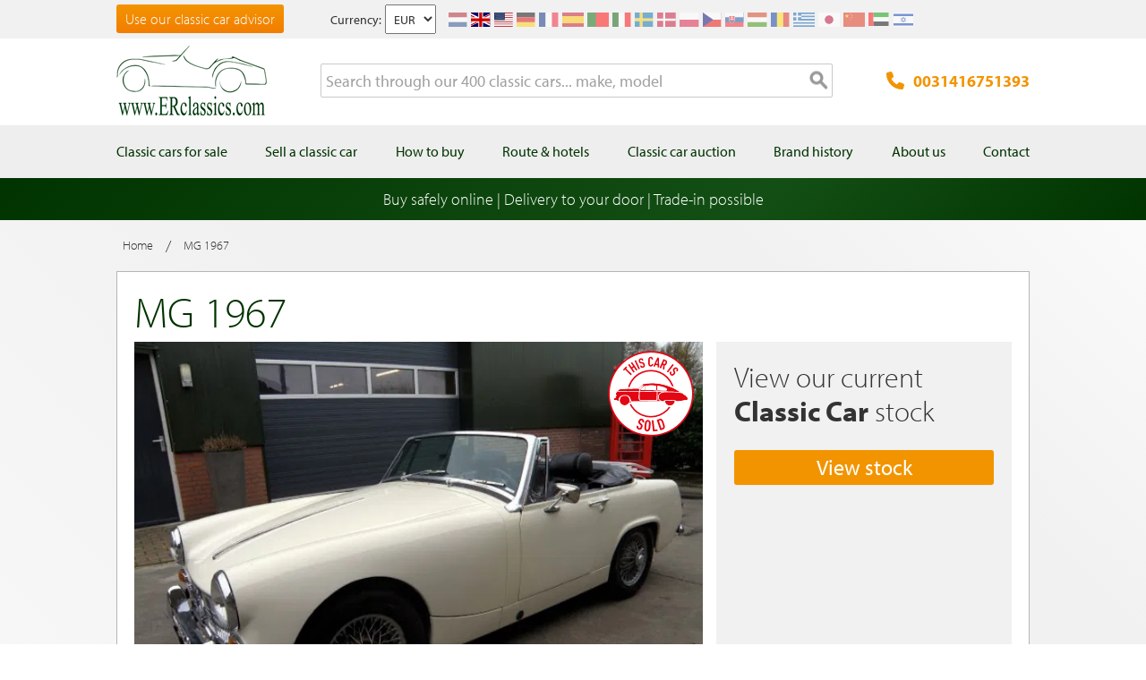

--- FILE ---
content_type: text/html; charset=UTF-8
request_url: https://www.erclassics.com/mg-1967-713/
body_size: 19082
content:

<!DOCTYPE html>

<!--[if lt IE 7 ]> <html lang="en" id="top" class="no-js ie6"> <![endif]-->
<!--[if IE 7 ]>    <html lang="en" id="top" class="no-js ie7"> <![endif]-->
<!--[if IE 8 ]>    <html lang="en" id="top" class="no-js ie8"> <![endif]-->
<!--[if IE 9 ]>    <html lang="en" id="top" class="no-js ie9"> <![endif]-->
<!--[if (gt IE 9)|!(IE)]><!--> <html lang="en" id="top" class="no-js"> <!--<![endif]-->

<head>
<meta http-equiv="language" content="en_US">
<meta http-equiv="Content-Type" content="text/html; charset=utf-8" />
<title>MG Classic Cars | MG oldtimers for sale at E &amp; R Classic Cars!</title>
<meta name="description" content="Buying a Classic Car? MG cars for sale. Take a look at this MG classic car and contact us to buy an authentic MG oldtimer!" />
<meta name="keywords" content="" />
<meta name="robots" content="INDEX,FOLLOW" />
<link rel="icon" href="https://www.erclassics.com/skin/frontend/rwd/er-classics/favicon.ico" type="image/x-icon" />
<link rel="shortcut icon" href="https://www.erclassics.com/skin/frontend/rwd/er-classics/favicon.ico" type="image/x-icon" />

	    <meta property="og:title" content="MG 1967" />
    <meta property="og:url" content="https://www.erclassics.com/mg-1967-713/" />
    <meta property="og:image" content="https://erclassics.b-cdn.net/media/catalog/product/cache/2/small_image/100x100/9df78eab33525d08d6e5fb8d27136e95/b/c/bcar_713.jpg" />
    <meta property="og:description" content="Buying a Classic Car? MG cars for sale. Take a look at this MG classic car and contact us to buy an authentic MG oldtimer!" />
<meta property="og:type" content="website" />
<meta property="og:site_name" content="ER Classics" />



<meta name="uri-translation" content="on" />


<link rel="stylesheet" type="text/css" href="https://www.erclassics.com/js/calendar/calendar-win2k-1.css?v1.3.2" />
<link rel="stylesheet" type="text/css" href="https://www.erclassics.com/skin/frontend/base/default/magmodules/gallery/gallery.css?v1.3.2" media="all" />
<link rel="stylesheet" type="text/css" href="https://www.erclassics.com/skin/frontend/base/default/magmodules/gallery/magnific/magnific-popup.css?v1.3.2" media="all" />
<link rel="stylesheet" type="text/css" href="https://www.erclassics.com/skin/frontend/base/default/magmodules/snippets/snippets.css?v1.3.2" media="all" />
<link rel="stylesheet" type="text/css" href="https://www.erclassics.com/skin/frontend/base/default/scandi/menumanager/css/menumanager.css?v1.3.2" media="all" />
<link rel="stylesheet" type="text/css" href="https://www.erclassics.com/skin/frontend/rwd/er-classics/assets/font-awesome/css/font-awesome.min.css?v1.3.2" media="all" />
<link rel="stylesheet" type="text/css" href="https://www.erclassics.com/skin/frontend/rwd/er-classics/assets/slick/slick.css?v1.3.2" media="all" />
<link rel="stylesheet" type="text/css" href="https://www.erclassics.com/skin/frontend/rwd/er-classics/assets/lightGallery-master/src/css/lightgallery.css?v1.3.2" media="all" />
<link rel="stylesheet" type="text/css" href="https://www.erclassics.com/skin/frontend/rwd/er-classics/assets/Photo-Sphere-Viewer-master/dist/photo-sphere-viewer.min.css?v1.3.2" media="all" />

<link rel="text/javascript" href="https://use.typekit.net/sbv1tdf.js" />
<link rel="canonical" href="https://www.erclassics.com/mg-1967-713/" />
<!--[if  (lte IE 8) & (!IEMobile)]>
<link rel="stylesheet" type="text/css" href="https://www.erclassics.com/skin/frontend/rwd/er-classics/css/styles-ie8.css?v1.3.2" media="all" />
<link rel="stylesheet" type="text/css" href="https://www.erclassics.com/skin/frontend/rwd/er-classics/css/madisonisland-ie8.css?v1.3.2" media="all" />
<![endif]-->
<!--[if (gte IE 9) | (IEMobile)]><!-->
<link rel="stylesheet" type="text/css" href="https://www.erclassics.com/skin/frontend/rwd/er-classics/css/styles.css?v1.3.2" media="all" />
<link rel="stylesheet" type="text/css" href="https://www.erclassics.com/skin/frontend/rwd/er-classics/css/madisonisland.css?v1.3.2" media="all" />
<!--<![endif]-->


<meta name="viewport" content="initial-scale=1.0, width=device-width" />


<link rel="alternate" hreflang="fr-FR" href="https://www.erclassics.fr/mg-1967-713/" />
<link rel="alternate" hreflang="de-DE" href="https://www.erclassics.de/mg-1967-713/" />
<link rel="alternate" hreflang="nl-NL" href="https://www.erclassics.nl/mg-1967-713/" />
<link rel="alternate" hreflang="en-US" href="https://www.erclassics.com/mg-1967-713/" />
<link rel="alternate" hreflang="en-GB" href="https://www.erclassics.com/mg-1967-713/" />
<link rel="alternate" hreflang="x-default" href="https://www.erclassics.com/mg-1967-713/" />




    

            



<!-- COOKIE MELDING -->


<!-- SOCIAL BUTTONS -->


<!-- KLAVIYO VIEWED PAGE -->


<!-- KLAVIYO TIME ON PAGE -->


<!-- KLAVIYO X-DOMAIN -->

</head>
<body class=" catalog-product-view simple-product catalog-product-view product-mg-1967-713">
    <noscript>
        <iframe data-src="https://www.googletagmanager.com/ns.html?id=GTM-59DSFD4" height="0" width="0" style="display:none;visibility:hidden"></iframe>
    </noscript>
<div class="wrapper">
        <noscript>
        <div class="global-site-notice noscript">
            <div class="notice-inner">
                <p>
                    <strong>JavaScript seems to be disabled in your browser.</strong><br />
                    You must have JavaScript enabled in your browser to utilize the functionality of this website.                </p>
            </div>
        </div>
    </noscript>
    <div class="page">
        
<div class="page-header-wrapper">
    <div class="header-top-bar">
        <div class="container">
            <div style="float: left;"><a class="top-text-button" href="/classic-car-advisor/">Use our classic car advisor</a></div>
<style><!--
.top-text-button {
text-decoration: none !important;
display: inline-block;
font-size: 16px;
line-height: 32px;
border: none;
border-radius: 3px;
padding: 0 10px;
text-align: center;
font-weight: 300;
color: #fff;
background: linear-gradient(to bottom, #f29400 0%, #f27e00 99%);
}

.top-text-button:hover {
color: #fff;
opacity: 0.8;
}

@media only screen and (max-width: 599px) {
.top-text-button {
    display: none !important;
    }
--></style>            <div class="currency-switcher">
	<label for="select-currency">Currency:</label>
    <select id="select-currency" name="currency" title="Your Currency" onchange="setLocation(this.value)">
                <option value="https://www.erclassics.com/directory/currency/switch/currency/EUR/uenc/aHR0cHM6Ly93d3cuZXJjbGFzc2ljcy5jb20vbWctMTk2Ny03MTMv/" selected="selected">
          	EUR        </option>
            <option value="https://www.erclassics.com/directory/currency/switch/currency/USD/uenc/aHR0cHM6Ly93d3cuZXJjbGFzc2ljcy5jb20vbWctMTk2Ny03MTMv/">
          	USD        </option>
        </select>
</div>
            <div class="form-language">
    <div class="select-language-toggle"><i class="fa fa-globe"></i></div>
    <div class="select-language">
                                                <a href="https://www.erclassics.nl/mg-1967-713/?___store=nl&amp;___from_store=en" ><img src="https://www.erclassics.com/skin/frontend/rwd/er-classics/images/flags/nl.svg" alt="NL" /></a>
                                                                            <a href="https://www.erclassics.com/mg-1967-713/?___store=en&amp;___from_store=en"  class="selected"><img src="https://www.erclassics.com/skin/frontend/rwd/er-classics/images/flags/en.svg" alt="EN" /></a>
                                    <a href="https://www.erclassics.com/directory/currency/switch/currency/USD/uenc/aHR0cHM6Ly93d3cuZXJjbGFzc2ljcy5jb20vY2xhc3NpYy1jYXJzLWZvci1zYWxlLw,,/"  class="selected"><img src="https://www.erclassics.com/skin/frontend/rwd/er-classics/images/flags/us.svg" alt="US" /></a>
                                                                            <a href="https://www.erclassics.de/mg-1967-713/?___store=de&amp;___from_store=en" ><img src="https://www.erclassics.com/skin/frontend/rwd/er-classics/images/flags/de.svg" alt="DE" /></a>
                                                                            <a href="https://www.erclassics.fr/mg-1967-713/?___store=fr&amp;___from_store=en" ><img src="https://www.erclassics.com/skin/frontend/rwd/er-classics/images/flags/fr.svg" alt="FR" /></a>
                                            <a href="//www.erclassics.es"><img src="https://www.erclassics.com/skin/frontend/rwd/er-classics/images/flags/es.svg" alt="ES" /></a>
        <a href="//www.erclassics.pt"><img src="https://www.erclassics.com/skin/frontend/rwd/er-classics/images/flags/pt.svg" alt="PT" /></a>
        <a href="//www.erclassics.it"><img src="https://www.erclassics.com/skin/frontend/rwd/er-classics/images/flags/it.svg" alt="IT" /></a>
        <a href="//www.erclassics.se"><img src="https://www.erclassics.com/skin/frontend/rwd/er-classics/images/flags/se.svg" alt="SE" /></a>
        <a href="//www.erclassics.dk"><img src="https://www.erclassics.com/skin/frontend/rwd/er-classics/images/flags/dk.svg" alt="DK" /></a>
        <a href="//www.erclassics.pl"><img src="https://www.erclassics.com/skin/frontend/rwd/er-classics/images/flags/pl.svg" alt="PL" /></a>
        <a href="//www.erclassics.cz"><img src="https://www.erclassics.com/skin/frontend/rwd/er-classics/images/flags/cz.svg" alt="CZ" /></a>
        <a href="//www.erclassics.sk"><img src="https://www.erclassics.com/skin/frontend/rwd/er-classics/images/flags/sk.svg" alt="SK" /></a>
        <a href="//www.erclassics.hu"><img src="https://www.erclassics.com/skin/frontend/rwd/er-classics/images/flags/hu.svg" alt="HU" /></a>
        <a href="//www.erclassics.ro"><img src="https://www.erclassics.com/skin/frontend/rwd/er-classics/images/flags/ro.svg" alt="RO" /></a>
        <a href="//www.erclassics.gr"><img src="https://www.erclassics.com/skin/frontend/rwd/er-classics/images/flags/gr.svg" alt="GR" /></a>
        <a href="//www.erclassics.jp"><img src="https://www.erclassics.com/skin/frontend/rwd/er-classics/images/flags/jp.svg" alt="JP" /></a>
        <a href="//www.erclassics.cn"><img src="https://www.erclassics.com/skin/frontend/rwd/er-classics/images/flags/cn.svg" alt="CN" /></a>
        <a href="//www.erclassics.ae"><img src="https://www.erclassics.com/skin/frontend/rwd/er-classics/images/flags/ae.svg" alt="AE" /></a>
        <a href="//www.erclassics.org.il"><img src="https://www.erclassics.com/skin/frontend/rwd/er-classics/images/flags/il.svg" alt="IL" /></a>
    </div>
</div>
        </div>
    </div>
    <div class="header-language-background">
        <div class="header-language-container container">
            <div id="top-header-line1" class="site-header-container">
                <a class="logo" href="https://www.erclassics.com/">
                    <img src="https&#x3A;&#x2F;&#x2F;www.erclassics.com&#x2F;skin&#x2F;frontend&#x2F;rwd&#x2F;er-classics&#x2F;images&#x2F;logo.png"
                         alt="E&amp;R&#x20;Classics"
                         class="large"/>
                </a>
                <ul class="site-header-search">
                    <li>
    <form id="search_mini_form" action="https://www.erclassics.com/catalogsearch/result/" method="get">
        <div class="input-box">
            <label for="search">Search:</label>

            
            <input id="search" type="search" name="q" value="" class="input-text required-entry" maxlength="128" placeholder="Search through our 400 classic cars... make, model" />
            <button type="submit" title="Search" class="button search-button"><span><span>Search</span></span></button>
        </div>

        <div id="search_autocomplete" class="search-autocomplete"></div>
        
    </form>
</li>
                </ul>
                <a class="site-header-tel"
                   href="tel:0031416751393">
                    <svg xmlns="http://www.w3.org/2000/svg" class="icon" viewBox="0 0 512 512"><path d="M164.9 24.6c-7.7-18.6-28-28.5-47.4-23.2l-88 24C12.1 30.2 0 46 0 64C0 311.4 200.6 512 448 512c18 0 33.8-12.1 38.6-29.5l24-88c5.3-19.4-4.6-39.7-23.2-47.4l-96-40c-16.3-6.8-35.2-2.1-46.3 11.6L304.7 368C234.3 334.7 177.3 277.7 144 207.3L193.3 167c13.7-11.2 18.4-30 11.6-46.3l-40-96z"/></svg>
                    0031416751393                </a>
                <span class="mobile-menu-trigger" data-trigger="mobile-menu"><i class="fa fa-bars"></i></span>
            </div>
        </div>
    </div>
</div>

<div class="header-language-background" id="top-header-account">
    <a class="tel" href="tel:0031416751393">0031416751393</a>
    <a class="telwapp" href="https://wa.me/31641269957">WhatsApp</a>
    <div class="header-language-container container">
        <div class="close-mobile-menu" data-trigger="mobile-menu"><i class="fa fa-times"></i></div>
        
    <ul class="menu-manager-menu menu-type-none top-menu"><li class="level0 first "><a href="https://www.erclassics.com/classic-cars-for-sale/" ><span>Classic cars for sale</span></a></li><li class="level0 "><a href="https://www.erclassics.com/sell-your-classic-car/" ><span>Sell a classic car</span></a></li><li class="level0 "><a href="https://www.erclassics.com/how-to-buy/" ><span>How to buy</span></a></li><li class="level0 "><a href="https://www.erclassics.com/directions-and-hotels/" ><span>Route &amp; hotels</span></a></li><li class="level0 "><a href="https://www.route66auctions.com/?utm_source=erclassics.com" target="_blank"><span>Classic car auction</span></a></li><li class="level0 "><a href="https://www.erclassics.com/history/" ><span>Brand history</span></a></li><li class="level0 "><a href="https://www.erclassics.com/about-us/" ><span>About us</span></a></li><li class="level0 last "><a href="https://www.erclassics.com/contact/" ><span>Contact</span></a></li></ul>
    </div>
</div>
<div class="page-overlay-mobile-menu" data-trigger="mobile-menu"></div>

    <div id="main_wrapper">
		<div class="holiday_notices_box">
				<div class="holiday-notice">
		Buy safely online | Delivery to your door | Trade-in possible	</div>
		</div>
        <div class="main-container col1-layout">           	
            <div class="main">
				                <div class="col-main">
                                        


<div class="breadcrumbs">
    <ul class="clearfix">
                                        <li class="home">
                    <a href="https://www.erclassics.com/" title="Go to Home Page"><span>Home</span></a>
                </li>
                                                    <span>/ </span>
                                                        <li class="product">
                    <span>MG 1967</span>
                </li>
                                            </ul>
</div>


<div id="messages_product_view"></div>
<div class="product-view is-sold">
    <div class="product-essential">
        <div class="product-content clearfix">
            <div class="product-shop top">
                <div class="left">
                    <div class="product-name">
                        <h1>MG 1967</h1>
                    </div>
                                    </div>
                            </div>

            <div class="product-media-views-wrapper clearfix">
                
                                    <div class="product-img-box">
                        
<div class="product-image">
    <div class="left">
                    <img class="img-status" src="https://www.erclassics.com/skin/frontend/rwd/er-classics/images/sold-en_US.svg" />
                            <div id="productimagemain" onclick="jQuery('.all-photos > a:first-child').trigger('click');" style="background-image:url(https://erclassics.b-cdn.net/media/catalog/product/cache/2/image/700x/17f82f742ffe127f42dca9de82fb58b1/b/c/bcar_713.jpg);">
                <span class="overlay-btn">View all photos</span>
                    <img src="https://erclassics.b-cdn.net/media/catalog/product/cache/2/image/700x/17f82f742ffe127f42dca9de82fb58b1/b/c/bcar_713.jpg" alt="MG 1967 for sale" title="MG 1967" class="product-img-top" />        </div>

                    <div class="all-photos" style="float:left;">
                                                                            <a class="hidden" href="https://erclassics.b-cdn.net/media/catalog/product/cache/2/thumbnail/1920x/17f82f742ffe127f42dca9de82fb58b1/p/h/photo_47042.jpg" title="">
                                                <img src="https://erclassics.b-cdn.net/media/catalog/product/cache/2/thumbnail/335x224/17f82f742ffe127f42dca9de82fb58b1/p/h/photo_47042.jpg" alt="" />
                    </a>
                                                                <a class="hidden" href="https://erclassics.b-cdn.net/media/catalog/product/cache/2/thumbnail/1920x/17f82f742ffe127f42dca9de82fb58b1/p/h/photo_47043.jpg" title="">
                                                <img src="https://erclassics.b-cdn.net/media/catalog/product/cache/2/thumbnail/335x224/17f82f742ffe127f42dca9de82fb58b1/p/h/photo_47043.jpg" alt="" />
                    </a>
                                                                <a class="hidden" href="https://erclassics.b-cdn.net/media/catalog/product/cache/2/thumbnail/1920x/17f82f742ffe127f42dca9de82fb58b1/p/h/photo_47044.jpg" title="">
                                                <img src="https://erclassics.b-cdn.net/media/catalog/product/cache/2/thumbnail/335x224/17f82f742ffe127f42dca9de82fb58b1/p/h/photo_47044.jpg" alt="" />
                    </a>
                                                                <a class="hidden" href="https://erclassics.b-cdn.net/media/catalog/product/cache/2/thumbnail/1920x/17f82f742ffe127f42dca9de82fb58b1/p/h/photo_47045.jpg" title="">
                                                <img src="https://erclassics.b-cdn.net/media/catalog/product/cache/2/thumbnail/335x224/17f82f742ffe127f42dca9de82fb58b1/p/h/photo_47045.jpg" alt="" />
                    </a>
                                                                <a class="hidden" href="https://erclassics.b-cdn.net/media/catalog/product/cache/2/thumbnail/1920x/17f82f742ffe127f42dca9de82fb58b1/p/h/photo_47046.jpg" title="">
                                                <img src="https://erclassics.b-cdn.net/media/catalog/product/cache/2/thumbnail/335x224/17f82f742ffe127f42dca9de82fb58b1/p/h/photo_47046.jpg" alt="" />
                    </a>
                                                                <a class="hidden" href="https://erclassics.b-cdn.net/media/catalog/product/cache/2/thumbnail/1920x/17f82f742ffe127f42dca9de82fb58b1/p/h/photo_47047.jpg" title="">
                                                <img src="https://erclassics.b-cdn.net/media/catalog/product/cache/2/thumbnail/335x224/17f82f742ffe127f42dca9de82fb58b1/p/h/photo_47047.jpg" alt="" />
                    </a>
                                                                <a class="hidden" href="https://erclassics.b-cdn.net/media/catalog/product/cache/2/thumbnail/1920x/17f82f742ffe127f42dca9de82fb58b1/p/h/photo_47048.jpg" title="">
                                                <img src="https://erclassics.b-cdn.net/media/catalog/product/cache/2/thumbnail/335x224/17f82f742ffe127f42dca9de82fb58b1/p/h/photo_47048.jpg" alt="" />
                    </a>
                                                                <a class="hidden" href="https://erclassics.b-cdn.net/media/catalog/product/cache/2/thumbnail/1920x/17f82f742ffe127f42dca9de82fb58b1/p/h/photo_47049.jpg" title="">
                                                <img src="https://erclassics.b-cdn.net/media/catalog/product/cache/2/thumbnail/335x224/17f82f742ffe127f42dca9de82fb58b1/p/h/photo_47049.jpg" alt="" />
                    </a>
                                                                <a class="hidden" href="https://erclassics.b-cdn.net/media/catalog/product/cache/2/thumbnail/1920x/17f82f742ffe127f42dca9de82fb58b1/p/h/photo_47050.jpg" title="">
                                                <img src="https://erclassics.b-cdn.net/media/catalog/product/cache/2/thumbnail/335x224/17f82f742ffe127f42dca9de82fb58b1/p/h/photo_47050.jpg" alt="" />
                    </a>
                                                                <a class="hidden" href="https://erclassics.b-cdn.net/media/catalog/product/cache/2/thumbnail/1920x/17f82f742ffe127f42dca9de82fb58b1/p/h/photo_47051.jpg" title="">
                                                <img src="https://erclassics.b-cdn.net/media/catalog/product/cache/2/thumbnail/335x224/17f82f742ffe127f42dca9de82fb58b1/p/h/photo_47051.jpg" alt="" />
                    </a>
                                                                <a class="hidden" href="https://erclassics.b-cdn.net/media/catalog/product/cache/2/thumbnail/1920x/17f82f742ffe127f42dca9de82fb58b1/p/h/photo_47052.jpg" title="">
                                                <img src="https://erclassics.b-cdn.net/media/catalog/product/cache/2/thumbnail/335x224/17f82f742ffe127f42dca9de82fb58b1/p/h/photo_47052.jpg" alt="" />
                    </a>
                                                                <a class="hidden" href="https://erclassics.b-cdn.net/media/catalog/product/cache/2/thumbnail/1920x/17f82f742ffe127f42dca9de82fb58b1/p/h/photo_47053.jpg" title="">
                                                <img src="https://erclassics.b-cdn.net/media/catalog/product/cache/2/thumbnail/335x224/17f82f742ffe127f42dca9de82fb58b1/p/h/photo_47053.jpg" alt="" />
                    </a>
                                                                <a class="hidden" href="https://erclassics.b-cdn.net/media/catalog/product/cache/2/thumbnail/1920x/17f82f742ffe127f42dca9de82fb58b1/p/h/photo_47054.jpg" title="">
                                                <img src="https://erclassics.b-cdn.net/media/catalog/product/cache/2/thumbnail/335x224/17f82f742ffe127f42dca9de82fb58b1/p/h/photo_47054.jpg" alt="" />
                    </a>
                                                                <a class="hidden" href="https://erclassics.b-cdn.net/media/catalog/product/cache/2/thumbnail/1920x/17f82f742ffe127f42dca9de82fb58b1/p/h/photo_47055.jpg" title="">
                                                <img src="https://erclassics.b-cdn.net/media/catalog/product/cache/2/thumbnail/335x224/17f82f742ffe127f42dca9de82fb58b1/p/h/photo_47055.jpg" alt="" />
                    </a>
                                                                <a class="hidden" href="https://erclassics.b-cdn.net/media/catalog/product/cache/2/thumbnail/1920x/17f82f742ffe127f42dca9de82fb58b1/p/h/photo_47056.jpg" title="">
                                                <img src="https://erclassics.b-cdn.net/media/catalog/product/cache/2/thumbnail/335x224/17f82f742ffe127f42dca9de82fb58b1/p/h/photo_47056.jpg" alt="" />
                    </a>
                                                                <a class="hidden" href="https://erclassics.b-cdn.net/media/catalog/product/cache/2/thumbnail/1920x/17f82f742ffe127f42dca9de82fb58b1/p/h/photo_47057.jpg" title="">
                                                <img src="https://erclassics.b-cdn.net/media/catalog/product/cache/2/thumbnail/335x224/17f82f742ffe127f42dca9de82fb58b1/p/h/photo_47057.jpg" alt="" />
                    </a>
                                                                <a class="hidden" href="https://erclassics.b-cdn.net/media/catalog/product/cache/2/thumbnail/1920x/17f82f742ffe127f42dca9de82fb58b1/p/h/photo_47058.jpg" title="">
                                                <img src="https://erclassics.b-cdn.net/media/catalog/product/cache/2/thumbnail/335x224/17f82f742ffe127f42dca9de82fb58b1/p/h/photo_47058.jpg" alt="" />
                    </a>
                                                                <a class="hidden" href="https://erclassics.b-cdn.net/media/catalog/product/cache/2/thumbnail/1920x/17f82f742ffe127f42dca9de82fb58b1/p/h/photo_47059.jpg" title="">
                                                <img src="https://erclassics.b-cdn.net/media/catalog/product/cache/2/thumbnail/335x224/17f82f742ffe127f42dca9de82fb58b1/p/h/photo_47059.jpg" alt="" />
                    </a>
                                                                <a class="hidden" href="https://erclassics.b-cdn.net/media/catalog/product/cache/2/thumbnail/1920x/17f82f742ffe127f42dca9de82fb58b1/p/h/photo_47060.jpg" title="">
                                                <img src="https://erclassics.b-cdn.net/media/catalog/product/cache/2/thumbnail/335x224/17f82f742ffe127f42dca9de82fb58b1/p/h/photo_47060.jpg" alt="" />
                    </a>
                                                                <a class="hidden" href="https://erclassics.b-cdn.net/media/catalog/product/cache/2/thumbnail/1920x/17f82f742ffe127f42dca9de82fb58b1/p/h/photo_47061.jpg" title="">
                                                <img src="https://erclassics.b-cdn.net/media/catalog/product/cache/2/thumbnail/335x224/17f82f742ffe127f42dca9de82fb58b1/p/h/photo_47061.jpg" alt="" />
                    </a>
                                                                <a class="hidden" href="https://erclassics.b-cdn.net/media/catalog/product/cache/2/thumbnail/1920x/17f82f742ffe127f42dca9de82fb58b1/p/h/photo_47062.jpg" title="">
                                                <img src="https://erclassics.b-cdn.net/media/catalog/product/cache/2/thumbnail/335x224/17f82f742ffe127f42dca9de82fb58b1/p/h/photo_47062.jpg" alt="" />
                    </a>
                                                                <a class="hidden" href="https://erclassics.b-cdn.net/media/catalog/product/cache/2/thumbnail/1920x/17f82f742ffe127f42dca9de82fb58b1/p/h/photo_47063.jpg" title="">
                                                <img src="https://erclassics.b-cdn.net/media/catalog/product/cache/2/thumbnail/335x224/17f82f742ffe127f42dca9de82fb58b1/p/h/photo_47063.jpg" alt="" />
                    </a>
                                                                <a class="hidden" href="https://erclassics.b-cdn.net/media/catalog/product/cache/2/thumbnail/1920x/17f82f742ffe127f42dca9de82fb58b1/p/h/photo_47064.jpg" title="">
                                                <img src="https://erclassics.b-cdn.net/media/catalog/product/cache/2/thumbnail/335x224/17f82f742ffe127f42dca9de82fb58b1/p/h/photo_47064.jpg" alt="" />
                    </a>
                                                                <a class="hidden" href="https://erclassics.b-cdn.net/media/catalog/product/cache/2/thumbnail/1920x/17f82f742ffe127f42dca9de82fb58b1/p/h/photo_47065.jpg" title="">
                                                <img src="https://erclassics.b-cdn.net/media/catalog/product/cache/2/thumbnail/335x224/17f82f742ffe127f42dca9de82fb58b1/p/h/photo_47065.jpg" alt="" />
                    </a>
                                                                <a class="hidden" href="https://erclassics.b-cdn.net/media/catalog/product/cache/2/thumbnail/1920x/17f82f742ffe127f42dca9de82fb58b1/p/h/photo_47066.jpg" title="">
                                                <img src="https://erclassics.b-cdn.net/media/catalog/product/cache/2/thumbnail/335x224/17f82f742ffe127f42dca9de82fb58b1/p/h/photo_47066.jpg" alt="" />
                    </a>
                                                                <a class="hidden" href="https://erclassics.b-cdn.net/media/catalog/product/cache/2/thumbnail/1920x/17f82f742ffe127f42dca9de82fb58b1/p/h/photo_47067.jpg" title="">
                                                <img src="https://erclassics.b-cdn.net/media/catalog/product/cache/2/thumbnail/335x224/17f82f742ffe127f42dca9de82fb58b1/p/h/photo_47067.jpg" alt="" />
                    </a>
                                                                <a class="hidden" href="https://erclassics.b-cdn.net/media/catalog/product/cache/2/thumbnail/1920x/17f82f742ffe127f42dca9de82fb58b1/p/h/photo_47068.jpg" title="">
                                                <img src="https://erclassics.b-cdn.net/media/catalog/product/cache/2/thumbnail/335x224/17f82f742ffe127f42dca9de82fb58b1/p/h/photo_47068.jpg" alt="" />
                    </a>
                                                                <a class="hidden" href="https://erclassics.b-cdn.net/media/catalog/product/cache/2/thumbnail/1920x/17f82f742ffe127f42dca9de82fb58b1/p/h/photo_47069.jpg" title="">
                                                <img src="https://erclassics.b-cdn.net/media/catalog/product/cache/2/thumbnail/335x224/17f82f742ffe127f42dca9de82fb58b1/p/h/photo_47069.jpg" alt="" />
                    </a>
                                                                <a class="hidden" href="https://erclassics.b-cdn.net/media/catalog/product/cache/2/thumbnail/1920x/17f82f742ffe127f42dca9de82fb58b1/p/h/photo_47070.jpg" title="">
                                                <img src="https://erclassics.b-cdn.net/media/catalog/product/cache/2/thumbnail/335x224/17f82f742ffe127f42dca9de82fb58b1/p/h/photo_47070.jpg" alt="" />
                    </a>
                                                                <a class="hidden" href="https://erclassics.b-cdn.net/media/catalog/product/cache/2/thumbnail/1920x/17f82f742ffe127f42dca9de82fb58b1/p/h/photo_47071.jpg" title="">
                                                <img src="https://erclassics.b-cdn.net/media/catalog/product/cache/2/thumbnail/335x224/17f82f742ffe127f42dca9de82fb58b1/p/h/photo_47071.jpg" alt="" />
                    </a>
                                                                <a class="hidden" href="https://erclassics.b-cdn.net/media/catalog/product/cache/2/thumbnail/1920x/17f82f742ffe127f42dca9de82fb58b1/p/h/photo_47072.jpg" title="">
                                                <img src="https://erclassics.b-cdn.net/media/catalog/product/cache/2/thumbnail/335x224/17f82f742ffe127f42dca9de82fb58b1/p/h/photo_47072.jpg" alt="" />
                    </a>
                                                                <a class="hidden" href="https://erclassics.b-cdn.net/media/catalog/product/cache/2/thumbnail/1920x/17f82f742ffe127f42dca9de82fb58b1/p/h/photo_47073.jpg" title="">
                                                <img src="https://erclassics.b-cdn.net/media/catalog/product/cache/2/thumbnail/335x224/17f82f742ffe127f42dca9de82fb58b1/p/h/photo_47073.jpg" alt="" />
                    </a>
                                                                <a class="hidden" href="https://erclassics.b-cdn.net/media/catalog/product/cache/2/thumbnail/1920x/17f82f742ffe127f42dca9de82fb58b1/p/h/photo_47074.jpg" title="">
                                                <img src="https://erclassics.b-cdn.net/media/catalog/product/cache/2/thumbnail/335x224/17f82f742ffe127f42dca9de82fb58b1/p/h/photo_47074.jpg" alt="" />
                    </a>
                                                                <a class="hidden" href="https://erclassics.b-cdn.net/media/catalog/product/cache/2/thumbnail/1920x/17f82f742ffe127f42dca9de82fb58b1/p/h/photo_47075.jpg" title="">
                                                <img src="https://erclassics.b-cdn.net/media/catalog/product/cache/2/thumbnail/335x224/17f82f742ffe127f42dca9de82fb58b1/p/h/photo_47075.jpg" alt="" />
                    </a>
                                                                <a class="hidden" href="https://erclassics.b-cdn.net/media/catalog/product/cache/2/thumbnail/1920x/17f82f742ffe127f42dca9de82fb58b1/p/h/photo_47076.jpg" title="">
                                                <img src="https://erclassics.b-cdn.net/media/catalog/product/cache/2/thumbnail/335x224/17f82f742ffe127f42dca9de82fb58b1/p/h/photo_47076.jpg" alt="" />
                    </a>
                                                                <a class="hidden" href="https://erclassics.b-cdn.net/media/catalog/product/cache/2/thumbnail/1920x/17f82f742ffe127f42dca9de82fb58b1/p/h/photo_47077.jpg" title="">
                                                <img src="https://erclassics.b-cdn.net/media/catalog/product/cache/2/thumbnail/335x224/17f82f742ffe127f42dca9de82fb58b1/p/h/photo_47077.jpg" alt="" />
                    </a>
                                                                <a class="hidden" href="https://erclassics.b-cdn.net/media/catalog/product/cache/2/thumbnail/1920x/17f82f742ffe127f42dca9de82fb58b1/p/h/photo_47078.jpg" title="">
                                                <img src="https://erclassics.b-cdn.net/media/catalog/product/cache/2/thumbnail/335x224/17f82f742ffe127f42dca9de82fb58b1/p/h/photo_47078.jpg" alt="" />
                    </a>
                                                                <a class="hidden" href="https://erclassics.b-cdn.net/media/catalog/product/cache/2/thumbnail/1920x/17f82f742ffe127f42dca9de82fb58b1/p/h/photo_47079.jpg" title="">
                                                <img src="https://erclassics.b-cdn.net/media/catalog/product/cache/2/thumbnail/335x224/17f82f742ffe127f42dca9de82fb58b1/p/h/photo_47079.jpg" alt="" />
                    </a>
                                                                <a class="hidden" href="https://erclassics.b-cdn.net/media/catalog/product/cache/2/thumbnail/1920x/17f82f742ffe127f42dca9de82fb58b1/p/h/photo_47080.jpg" title="">
                                                <img src="https://erclassics.b-cdn.net/media/catalog/product/cache/2/thumbnail/335x224/17f82f742ffe127f42dca9de82fb58b1/p/h/photo_47080.jpg" alt="" />
                    </a>
                                                                <a class="hidden" href="https://erclassics.b-cdn.net/media/catalog/product/cache/2/thumbnail/1920x/17f82f742ffe127f42dca9de82fb58b1/p/h/photo_47081.jpg" title="">
                                                <img src="https://erclassics.b-cdn.net/media/catalog/product/cache/2/thumbnail/335x224/17f82f742ffe127f42dca9de82fb58b1/p/h/photo_47081.jpg" alt="" />
                    </a>
                                                                <a class="hidden" href="https://erclassics.b-cdn.net/media/catalog/product/cache/2/thumbnail/1920x/17f82f742ffe127f42dca9de82fb58b1/p/h/photo_47082.jpg" title="">
                                                <img src="https://erclassics.b-cdn.net/media/catalog/product/cache/2/thumbnail/335x224/17f82f742ffe127f42dca9de82fb58b1/p/h/photo_47082.jpg" alt="" />
                    </a>
                                                                <a class="hidden" href="https://erclassics.b-cdn.net/media/catalog/product/cache/2/thumbnail/1920x/17f82f742ffe127f42dca9de82fb58b1/p/h/photo_47083.jpg" title="">
                                                <img src="https://erclassics.b-cdn.net/media/catalog/product/cache/2/thumbnail/335x224/17f82f742ffe127f42dca9de82fb58b1/p/h/photo_47083.jpg" alt="" />
                    </a>
                                                                <a class="hidden" href="https://erclassics.b-cdn.net/media/catalog/product/cache/2/thumbnail/1920x/17f82f742ffe127f42dca9de82fb58b1/p/h/photo_47084.jpg" title="">
                                                <img src="https://erclassics.b-cdn.net/media/catalog/product/cache/2/thumbnail/335x224/17f82f742ffe127f42dca9de82fb58b1/p/h/photo_47084.jpg" alt="" />
                    </a>
                                                                <a class="hidden" href="https://erclassics.b-cdn.net/media/catalog/product/cache/2/thumbnail/1920x/17f82f742ffe127f42dca9de82fb58b1/p/h/photo_47085.jpg" title="">
                                                <img src="https://erclassics.b-cdn.net/media/catalog/product/cache/2/thumbnail/335x224/17f82f742ffe127f42dca9de82fb58b1/p/h/photo_47085.jpg" alt="" />
                    </a>
                                                                <a class="hidden" href="https://erclassics.b-cdn.net/media/catalog/product/cache/2/thumbnail/1920x/17f82f742ffe127f42dca9de82fb58b1/p/h/photo_47086.jpg" title="">
                                                <img src="https://erclassics.b-cdn.net/media/catalog/product/cache/2/thumbnail/335x224/17f82f742ffe127f42dca9de82fb58b1/p/h/photo_47086.jpg" alt="" />
                    </a>
                                                                <a class="hidden" href="https://erclassics.b-cdn.net/media/catalog/product/cache/2/thumbnail/1920x/17f82f742ffe127f42dca9de82fb58b1/p/h/photo_47087.jpg" title="">
                                                <img src="https://erclassics.b-cdn.net/media/catalog/product/cache/2/thumbnail/335x224/17f82f742ffe127f42dca9de82fb58b1/p/h/photo_47087.jpg" alt="" />
                    </a>
                                                                <a class="hidden" href="https://erclassics.b-cdn.net/media/catalog/product/cache/2/thumbnail/1920x/17f82f742ffe127f42dca9de82fb58b1/p/h/photo_47088.jpg" title="">
                                                <img src="https://erclassics.b-cdn.net/media/catalog/product/cache/2/thumbnail/335x224/17f82f742ffe127f42dca9de82fb58b1/p/h/photo_47088.jpg" alt="" />
                    </a>
                                                                <a class="hidden" href="https://erclassics.b-cdn.net/media/catalog/product/cache/2/thumbnail/1920x/17f82f742ffe127f42dca9de82fb58b1/p/h/photo_47089.jpg" title="">
                                                <img src="https://erclassics.b-cdn.net/media/catalog/product/cache/2/thumbnail/335x224/17f82f742ffe127f42dca9de82fb58b1/p/h/photo_47089.jpg" alt="" />
                    </a>
                                                                <a class="hidden" href="https://erclassics.b-cdn.net/media/catalog/product/cache/2/thumbnail/1920x/17f82f742ffe127f42dca9de82fb58b1/p/h/photo_47090.jpg" title="">
                                                <img src="https://erclassics.b-cdn.net/media/catalog/product/cache/2/thumbnail/335x224/17f82f742ffe127f42dca9de82fb58b1/p/h/photo_47090.jpg" alt="" />
                    </a>
                                                                <a class="hidden" href="https://erclassics.b-cdn.net/media/catalog/product/cache/2/thumbnail/1920x/17f82f742ffe127f42dca9de82fb58b1/p/h/photo_47091.jpg" title="">
                                                <img src="https://erclassics.b-cdn.net/media/catalog/product/cache/2/thumbnail/335x224/17f82f742ffe127f42dca9de82fb58b1/p/h/photo_47091.jpg" alt="" />
                    </a>
                                                                <a class="hidden" href="https://erclassics.b-cdn.net/media/catalog/product/cache/2/thumbnail/1920x/17f82f742ffe127f42dca9de82fb58b1/p/h/photo_47092.jpg" title="">
                                                <img src="https://erclassics.b-cdn.net/media/catalog/product/cache/2/thumbnail/335x224/17f82f742ffe127f42dca9de82fb58b1/p/h/photo_47092.jpg" alt="" />
                    </a>
                                                                <a class="hidden" href="https://erclassics.b-cdn.net/media/catalog/product/cache/2/thumbnail/1920x/17f82f742ffe127f42dca9de82fb58b1/p/h/photo_47093.jpg" title="">
                                                <img src="https://erclassics.b-cdn.net/media/catalog/product/cache/2/thumbnail/335x224/17f82f742ffe127f42dca9de82fb58b1/p/h/photo_47093.jpg" alt="" />
                    </a>
                                                                <a class="hidden" href="https://erclassics.b-cdn.net/media/catalog/product/cache/2/thumbnail/1920x/17f82f742ffe127f42dca9de82fb58b1/p/h/photo_47094.jpg" title="">
                                                <img src="https://erclassics.b-cdn.net/media/catalog/product/cache/2/thumbnail/335x224/17f82f742ffe127f42dca9de82fb58b1/p/h/photo_47094.jpg" alt="" />
                    </a>
                                                                <a class="hidden" href="https://erclassics.b-cdn.net/media/catalog/product/cache/2/thumbnail/1920x/17f82f742ffe127f42dca9de82fb58b1/p/h/photo_47095.jpg" title="">
                                                <img src="https://erclassics.b-cdn.net/media/catalog/product/cache/2/thumbnail/335x224/17f82f742ffe127f42dca9de82fb58b1/p/h/photo_47095.jpg" alt="" />
                    </a>
                                                                <a class="hidden" href="https://erclassics.b-cdn.net/media/catalog/product/cache/2/thumbnail/1920x/17f82f742ffe127f42dca9de82fb58b1/p/h/photo_47096.jpg" title="">
                                                <img src="https://erclassics.b-cdn.net/media/catalog/product/cache/2/thumbnail/335x224/17f82f742ffe127f42dca9de82fb58b1/p/h/photo_47096.jpg" alt="" />
                    </a>
                                                                <a class="hidden" href="https://erclassics.b-cdn.net/media/catalog/product/cache/2/thumbnail/1920x/17f82f742ffe127f42dca9de82fb58b1/p/h/photo_47097.jpg" title="">
                                                <img src="https://erclassics.b-cdn.net/media/catalog/product/cache/2/thumbnail/335x224/17f82f742ffe127f42dca9de82fb58b1/p/h/photo_47097.jpg" alt="" />
                    </a>
                                                                <a class="hidden" href="https://erclassics.b-cdn.net/media/catalog/product/cache/2/thumbnail/1920x/17f82f742ffe127f42dca9de82fb58b1/p/h/photo_47098.jpg" title="">
                                                <img src="https://erclassics.b-cdn.net/media/catalog/product/cache/2/thumbnail/335x224/17f82f742ffe127f42dca9de82fb58b1/p/h/photo_47098.jpg" alt="" />
                    </a>
                                                                <a class="hidden" href="https://erclassics.b-cdn.net/media/catalog/product/cache/2/thumbnail/1920x/17f82f742ffe127f42dca9de82fb58b1/p/h/photo_47099.jpg" title="">
                                                <img src="https://erclassics.b-cdn.net/media/catalog/product/cache/2/thumbnail/335x224/17f82f742ffe127f42dca9de82fb58b1/p/h/photo_47099.jpg" alt="" />
                    </a>
                                                                <a class="hidden" href="https://erclassics.b-cdn.net/media/catalog/product/cache/2/thumbnail/1920x/17f82f742ffe127f42dca9de82fb58b1/p/h/photo_47100.jpg" title="">
                                                <img src="https://erclassics.b-cdn.net/media/catalog/product/cache/2/thumbnail/335x224/17f82f742ffe127f42dca9de82fb58b1/p/h/photo_47100.jpg" alt="" />
                    </a>
                                                                <a class="hidden" href="https://erclassics.b-cdn.net/media/catalog/product/cache/2/thumbnail/1920x/17f82f742ffe127f42dca9de82fb58b1/p/h/photo_47101.jpg" title="">
                                                <img src="https://erclassics.b-cdn.net/media/catalog/product/cache/2/thumbnail/335x224/17f82f742ffe127f42dca9de82fb58b1/p/h/photo_47101.jpg" alt="" />
                    </a>
                                                                <a class="hidden" href="https://erclassics.b-cdn.net/media/catalog/product/cache/2/thumbnail/1920x/17f82f742ffe127f42dca9de82fb58b1/p/h/photo_47102.jpg" title="">
                                                <img src="https://erclassics.b-cdn.net/media/catalog/product/cache/2/thumbnail/335x224/17f82f742ffe127f42dca9de82fb58b1/p/h/photo_47102.jpg" alt="" />
                    </a>
                                                                <a class="hidden" href="https://erclassics.b-cdn.net/media/catalog/product/cache/2/thumbnail/1920x/17f82f742ffe127f42dca9de82fb58b1/p/h/photo_47103.jpg" title="">
                                                <img src="https://erclassics.b-cdn.net/media/catalog/product/cache/2/thumbnail/335x224/17f82f742ffe127f42dca9de82fb58b1/p/h/photo_47103.jpg" alt="" />
                    </a>
                                                                <a class="hidden" href="https://erclassics.b-cdn.net/media/catalog/product/cache/2/thumbnail/1920x/17f82f742ffe127f42dca9de82fb58b1/p/h/photo_47104.jpg" title="">
                                                <img src="https://erclassics.b-cdn.net/media/catalog/product/cache/2/thumbnail/335x224/17f82f742ffe127f42dca9de82fb58b1/p/h/photo_47104.jpg" alt="" />
                    </a>
                                                                <a class="hidden" href="https://erclassics.b-cdn.net/media/catalog/product/cache/2/thumbnail/1920x/17f82f742ffe127f42dca9de82fb58b1/p/h/photo_47105.jpg" title="">
                                                <img src="https://erclassics.b-cdn.net/media/catalog/product/cache/2/thumbnail/335x224/17f82f742ffe127f42dca9de82fb58b1/p/h/photo_47105.jpg" alt="" />
                    </a>
                                                                <a class="hidden" href="https://erclassics.b-cdn.net/media/catalog/product/cache/2/thumbnail/1920x/17f82f742ffe127f42dca9de82fb58b1/p/h/photo_47106.jpg" title="">
                                                <img src="https://erclassics.b-cdn.net/media/catalog/product/cache/2/thumbnail/335x224/17f82f742ffe127f42dca9de82fb58b1/p/h/photo_47106.jpg" alt="" />
                    </a>
                                                                <a class="hidden" href="https://erclassics.b-cdn.net/media/catalog/product/cache/2/thumbnail/1920x/17f82f742ffe127f42dca9de82fb58b1/p/h/photo_47107.jpg" title="">
                                                <img src="https://erclassics.b-cdn.net/media/catalog/product/cache/2/thumbnail/335x224/17f82f742ffe127f42dca9de82fb58b1/p/h/photo_47107.jpg" alt="" />
                    </a>
                                                                <a class="hidden" href="https://erclassics.b-cdn.net/media/catalog/product/cache/2/thumbnail/1920x/17f82f742ffe127f42dca9de82fb58b1/p/h/photo_47108.jpg" title="">
                                                <img src="https://erclassics.b-cdn.net/media/catalog/product/cache/2/thumbnail/335x224/17f82f742ffe127f42dca9de82fb58b1/p/h/photo_47108.jpg" alt="" />
                    </a>
                                                                <a class="hidden" href="https://erclassics.b-cdn.net/media/catalog/product/cache/2/thumbnail/1920x/17f82f742ffe127f42dca9de82fb58b1/p/h/photo_47109.jpg" title="">
                                                <img src="https://erclassics.b-cdn.net/media/catalog/product/cache/2/thumbnail/335x224/17f82f742ffe127f42dca9de82fb58b1/p/h/photo_47109.jpg" alt="" />
                    </a>
                                                                <a class="hidden" href="https://erclassics.b-cdn.net/media/catalog/product/cache/2/thumbnail/1920x/17f82f742ffe127f42dca9de82fb58b1/p/h/photo_47110.jpg" title="">
                                                <img src="https://erclassics.b-cdn.net/media/catalog/product/cache/2/thumbnail/335x224/17f82f742ffe127f42dca9de82fb58b1/p/h/photo_47110.jpg" alt="" />
                    </a>
                                                                <a class="hidden" href="https://erclassics.b-cdn.net/media/catalog/product/cache/2/thumbnail/1920x/17f82f742ffe127f42dca9de82fb58b1/p/h/photo_47111.jpg" title="">
                                                <img src="https://erclassics.b-cdn.net/media/catalog/product/cache/2/thumbnail/335x224/17f82f742ffe127f42dca9de82fb58b1/p/h/photo_47111.jpg" alt="" />
                    </a>
                                                                <a class="hidden" href="https://erclassics.b-cdn.net/media/catalog/product/cache/2/thumbnail/1920x/17f82f742ffe127f42dca9de82fb58b1/p/h/photo_47112.jpg" title="">
                                                <img src="https://erclassics.b-cdn.net/media/catalog/product/cache/2/thumbnail/335x224/17f82f742ffe127f42dca9de82fb58b1/p/h/photo_47112.jpg" alt="" />
                    </a>
                                                                <a class="hidden" href="https://erclassics.b-cdn.net/media/catalog/product/cache/2/thumbnail/1920x/17f82f742ffe127f42dca9de82fb58b1/p/h/photo_47113.jpg" title="">
                                                <img src="https://erclassics.b-cdn.net/media/catalog/product/cache/2/thumbnail/335x224/17f82f742ffe127f42dca9de82fb58b1/p/h/photo_47113.jpg" alt="" />
                    </a>
                                                                <a class="hidden" href="https://erclassics.b-cdn.net/media/catalog/product/cache/2/thumbnail/1920x/17f82f742ffe127f42dca9de82fb58b1/p/h/photo_47114.jpg" title="">
                                                <img src="https://erclassics.b-cdn.net/media/catalog/product/cache/2/thumbnail/335x224/17f82f742ffe127f42dca9de82fb58b1/p/h/photo_47114.jpg" alt="" />
                    </a>
                                                                <a class="hidden" href="https://erclassics.b-cdn.net/media/catalog/product/cache/2/thumbnail/1920x/17f82f742ffe127f42dca9de82fb58b1/p/h/photo_47115.jpg" title="">
                                                <img src="https://erclassics.b-cdn.net/media/catalog/product/cache/2/thumbnail/335x224/17f82f742ffe127f42dca9de82fb58b1/p/h/photo_47115.jpg" alt="" />
                    </a>
                                                                <a class="hidden" href="https://erclassics.b-cdn.net/media/catalog/product/cache/2/thumbnail/1920x/17f82f742ffe127f42dca9de82fb58b1/p/h/photo_47116.jpg" title="">
                                                <img src="https://erclassics.b-cdn.net/media/catalog/product/cache/2/thumbnail/335x224/17f82f742ffe127f42dca9de82fb58b1/p/h/photo_47116.jpg" alt="" />
                    </a>
                                                                <a class="hidden" href="https://erclassics.b-cdn.net/media/catalog/product/cache/2/thumbnail/1920x/17f82f742ffe127f42dca9de82fb58b1/p/h/photo_47117.jpg" title="">
                                                <img src="https://erclassics.b-cdn.net/media/catalog/product/cache/2/thumbnail/335x224/17f82f742ffe127f42dca9de82fb58b1/p/h/photo_47117.jpg" alt="" />
                    </a>
                                                                <a class="hidden" href="https://erclassics.b-cdn.net/media/catalog/product/cache/2/thumbnail/1920x/17f82f742ffe127f42dca9de82fb58b1/p/h/photo_47118.jpg" title="">
                                                <img src="https://erclassics.b-cdn.net/media/catalog/product/cache/2/thumbnail/335x224/17f82f742ffe127f42dca9de82fb58b1/p/h/photo_47118.jpg" alt="" />
                    </a>
                                        </div>
            
        
    </div>
                        <div class="right">
            <div class="inner">
                <h2>View our current <strong>Classic Car</strong> stock</h2>
                                <a class="btn-orange" href="https://www.erclassics.com/classic-cars-for-sale/classic-car" style="width: 100% !important; text-align: center; font-size: 24px; font-weight: 500;">View stock</a>
            </div>
        </div>
        </div>                    </div>
                
            </div>
			
            	
<br />
            <div class="product-shop bottom">
                
                
                
                <div class="add-to-cart-buttons bottom clearfix">
                    <button type="button" title="Contact" class="button btn-contact" onclick="showContactForm()"><span><span>Contact</span></span></button>
                    <button type="button" title="Buy Now" class="button btn-cart" onclick="showOrderForm()"><span><span>Buy Now</span></span></button>
                    <button type="button" title="Trade-in" class="button" onclick="showTradeInForm()"><span><span>Trade-in</span></span></button>

                    <button type="button" title="WhatsApp" class="button btn-whatsapp" onclick="location.href='https://wa.me/31641269957?text=I+am+interested+in+this+car+https://www.erclassics.com/mg-1967-713/';"><span><span><svg width="16" height="16" viewBox="0 0 16 16" xmlns="http://www.w3.org/2000/svg"><path d="M11.665 9.588c-.199-.099-1.177-.578-1.36-.644-.182-.067-.315-.1-.448.099-.132.198-.514.644-.63.777-.116.132-.232.148-.431.05-.2-.1-.84-.31-1.6-.984a5.973 5.973 0 01-1.108-1.373c-.116-.198-.013-.305.087-.404.09-.089.2-.231.299-.347.1-.116.132-.198.199-.33.066-.133.033-.248-.017-.347-.05-.1-.448-1.075-.614-1.471-.161-.387-.325-.334-.448-.34a8.022 8.022 0 00-.381-.007.733.733 0 00-.53.247c-.183.199-.698.678-.698 1.653s.714 1.917.813 2.05c.1.132 1.404 2.133 3.4 2.99.476.205.846.327 1.136.418.476.15.91.13 1.253.079.383-.057 1.178-.48 1.344-.942.166-.463.166-.86.116-.942-.05-.083-.182-.133-.382-.232m-3.632 4.935h-.002a6.636 6.636 0 01-3.37-.918l-.242-.143-2.506.654.669-2.431-.158-.25a6.55 6.55 0 01-1.012-3.507C1.413 4.295 4.384 1.34 8.036 1.34c1.769 0 3.431.687 4.681 1.933a6.534 6.534 0 011.938 4.662c-.002 3.633-2.972 6.59-6.622 6.59M13.67 2.324A7.934 7.934 0 008.033 0C3.643 0 .07 3.556.067 7.928c0 1.397.366 2.761 1.063 3.964L0 16l4.223-1.103a7.99 7.99 0 003.807.965h.003c4.391 0 7.965-3.556 7.967-7.928 0-2.118-.827-4.11-2.331-5.609" fill="#FFF" fill-rule="nonzero"/></svg> WhatsApp</span></span></button>

		                            </div>

                                    <div class="add-to-box">
                                            </div>
                                    

<div id="transportcosts_form" style="display:none;">
    <form action="https://www.erclassics.com/transportcosts/form/save/" id="transportCostsForm" method="post">
        <div class="sr-only">
            <input name="d9fb545b41dbd2a2f2fe79b3adcb99de" id="d9fb545b41dbd2a2f2fe79b3adcb99de" value="713" type="text" />
        </div>
        <div class="fieldset product-form">
            <div>
                <label class="required" for="cd69b70ef78dbed7056d2ddc08a18609">Name</label>
            </div>
            <div>
                <input maxlength="255" name="cd69b70ef78dbed7056d2ddc08a18609" id="cd69b70ef78dbed7056d2ddc08a18609" title="Name" value="" class="form-control required-entry input-text" type="text" />
            </div>
            <div>
                <label class="required" for="d8a7bd77f7edad4809b38911d4e7d33c">E-mail</label>
            </div>
            <div>
                <input maxlength="255" name="d8a7bd77f7edad4809b38911d4e7d33c" id="d8a7bd77f7edad4809b38911d4e7d33c" title="E-mail" value="" class="form-control required-entry input-text validate-email" type="text" />
            </div>
            <div>
                <label class="required" for="35b9350c1ed1476f42213d0d4328fd49">Street Address</label>
            </div>
            <div>
                <input maxlength="255" name="35b9350c1ed1476f42213d0d4328fd49" id="35b9350c1ed1476f42213d0d4328fd49" title="Street Address" value="" class="form-control required-entry input-text" type="text" />
            </div>
            <div>
                <label class="required" for="00d1033e825a9cf8da41d59a02b0ac74">Zip/Post Code</label>
            </div>
            <div>
                <input maxlength="255" name="00d1033e825a9cf8da41d59a02b0ac74" id="00d1033e825a9cf8da41d59a02b0ac74" title="Zip/Post Code" value="" class="form-control required-entry input-text" type="text" />
            </div>
            <div>
                <label class="required" for="c816434cae7b968e7c2ac7d01b531c31">City</label>
            </div>
            <div>
                <input maxlength="255" name="c816434cae7b968e7c2ac7d01b531c31" id="c816434cae7b968e7c2ac7d01b531c31" title="City" value="" class="form-control required-entry input-text" type="text" />
            </div>
            <div>
                <label class="required" for="f1b7c48b9a55dc2ab345d3fc1622211f">Country</label>
            </div>
            <div>
                <input maxlength="255" name="f1b7c48b9a55dc2ab345d3fc1622211f" id="f1b7c48b9a55dc2ab345d3fc1622211f" title="Country" value="" class="form-control required-entry input-text" type="text" />
            </div>
            <div>
                <label class="required" for="1279de01f34b2ed600c1613bd7f55586">Telephone</label>
            </div>
            <div>
                <input maxlength="255" name="1279de01f34b2ed600c1613bd7f55586" id="1279de01f34b2ed600c1613bd7f55586" title="Telephone" value="" class="form-control required-entry input-text" type="text" />
            </div>
        </div>
        <div class="row buttons-set">
            <div class="col-xs-12">
                <input type="submit" id="formSubmit" class="button btn btn-primary" value="Request" />
            </div>
            * Required Fields
        </div>
        <div class="hidden">
            <div class="overflow-hidden">

<input type="text" name="fb7da765cc99995e6ec3b9578ba6a8d3" id="fb7da765cc99995e6ec3b9578ba6a8d3" value="">

<input type="text" name="bf21b064738fe7ca59cfebd23c634909" id="bf21b064738fe7ca59cfebd23c634909" value="">

<input type="text" name="b644882130d3ff8ef73233468ae9e0e7" id="b644882130d3ff8ef73233468ae9e0e7" value="">

<input type="text" name="8f2acdd1fcc828c0811127fc343cbf7a" id="8f2acdd1fcc828c0811127fc343cbf7a" value="">

<input type="text" name="spinner" id="spinner" value="b81adfa9d8ee0f2da832cb2cf15d8754">

<input type="text" name="c0033a5ec7e699e05465f68dbbbd7460" id="c0033a5ec7e699e05465f68dbbbd7460" value="1768504401"></div>        </div>
    </form>
</div>

                            </div>
                    </div>

        <div class="clearfix">
            
<div id="brand_newsletter">
    <h3>Looking for a <strong>Classic Car</strong>?</h3>
    <p>Sign up with your e-mailadress and we will send you a notification when a car of this make is available</p>
    <form id="carlocator_form" action="https://www.erclassics.com/carlocator/email/register/" method="post">
        <div class="clearfix">
            <div class="input-box">
                <select id="brand_newsletter_form_make" name="brand">
                                                                                                                    <option value="Abarth" >Abarth</option>
                                                                                                <option value="AC" >AC</option>
                                                                                                <option value="AHK" >AHK</option>
                                                                                                <option value="Alfa Romeo" >Alfa Romeo</option>
                                                                                                <option value="Alpina" >Alpina</option>
                                                                                                <option value="Alpine" >Alpine</option>
                                                                                                <option value="Alvis" >Alvis</option>
                                                                                                <option value="Aston Martin" >Aston Martin</option>
                                                                                                <option value="Audi" >Audi</option>
                                                                                                <option value="Austin" >Austin</option>
                                                                                                <option value="Austin Healey" >Austin Healey</option>
                                                                                                <option value="Authi" >Authi</option>
                                                                                                <option value="Auto-Union" >Auto-Union</option>
                                                                                                <option value="Autobianchi" >Autobianchi</option>
                                                                                                <option value="Bedford" >Bedford</option>
                                                                                                <option value="Bentley" >Bentley</option>
                                                                                                <option value="Bliss" >Bliss</option>
                                                                                                <option value="BMW" >BMW</option>
                                                                                                <option value="Borgward" >Borgward</option>
                                                                                                <option value="BSA" >BSA</option>
                                                                                                <option value="Buick" >Buick</option>
                                                                                                <option value="Cadillac" >Cadillac</option>
                                                                                                <option value="Carver" >Carver</option>
                                                                                                <option value="Caterham" >Caterham</option>
                                                                                                <option value="Chamonix" >Chamonix</option>
                                                                                                <option value="Chernard & Walcker" >Chernard & Walcker</option>
                                                                                                <option value="Chevrolet" >Chevrolet</option>
                                                                                                <option value="Chrysler" >Chrysler</option>
                                                                                                <option value="Citroen" >Citroen</option>
                                                                                                <option value="Clenet" >Clenet</option>
                                                                                                <option value="Crosley" >Crosley</option>
                                                                                                <option value="Custom Craft" >Custom Craft</option>
                                                                                                <option value="DAF" >DAF</option>
                                                                                                <option value="Daimler" >Daimler</option>
                                                                                                <option value="Datsun" >Datsun</option>
                                                                                                <option value="De Tomaso" >De Tomaso</option>
                                                                                                <option value="Delahaye" >Delahaye</option>
                                                                                                <option value="DeSoto" >DeSoto</option>
                                                                                                <option value="DKW" >DKW</option>
                                                                                                <option value="DMC" >DMC</option>
                                                                                                <option value="Dodge" >Dodge</option>
                                                                                                <option value="Durant Motors" >Durant Motors</option>
                                                                                                <option value="Excalibur" >Excalibur</option>
                                                                                                <option value="Facel" >Facel</option>
                                                                                                <option value="Facel " >Facel </option>
                                                                                                <option value="Ferrari" >Ferrari</option>
                                                                                                <option value="Fiat" >Fiat</option>
                                                                                                <option value="Fleur de Lys" >Fleur de Lys</option>
                                                                                                <option value="Ford" >Ford</option>
                                                                                                <option value="GAZ" >GAZ</option>
                                                                                                <option value="Georges Irat" >Georges Irat</option>
                                                                                                <option value="GMC" >GMC</option>
                                                                                                <option value="Goggomobil" >Goggomobil</option>
                                                                                                <option value="Hagglund" >Hagglund</option>
                                                                                                <option value="Handcrafted" >Handcrafted</option>
                                                                                                <option value="Harley Davidson" >Harley Davidson</option>
                                                                                                <option value="Honda" >Honda</option>
                                                                                                <option value="Innocenti" >Innocenti</option>
                                                                                                <option value="Intermeccanica" >Intermeccanica</option>
                                                                                                <option value="International" >International</option>
                                                                                                <option value="Iveco" >Iveco</option>
                                                                                                <option value="Jaguar" >Jaguar</option>
                                                                                                <option value="JBA" >JBA</option>
                                                                                                <option value="Jeep" >Jeep</option>
                                                                                                <option value="Jensen" >Jensen</option>
                                                                                                <option value="Kreidler" >Kreidler</option>
                                                                                                <option value="Lada" >Lada</option>
                                                                                                <option value="Lagonda" >Lagonda</option>
                                                                                                <option value="Lamborghini" >Lamborghini</option>
                                                                                                <option value="Lancia" >Lancia</option>
                                                                                                <option value="Land Rover" >Land Rover</option>
                                                                                                <option value="Lincoln" >Lincoln</option>
                                                                                                <option value="Lister" >Lister</option>
                                                                                                <option value="Lomax" >Lomax</option>
                                                                                                <option value="Lotus" >Lotus</option>
                                                                                                <option value="Magirus-Deutz" >Magirus-Deutz</option>
                                                                                                <option value="Marmon" >Marmon</option>
                                                                                                <option value="Maserati" >Maserati</option>
                                                                                                <option value="Matra" >Matra</option>
                                                                                                <option value="Mazda" >Mazda</option>
                                                                                                <option value="Mercedes Benz" >Mercedes Benz</option>
                                                                                                <option value="Mercury" >Mercury</option>
                                                                                                <option value="Merlin" >Merlin</option>
                                                                                                <option value="Merry" >Merry</option>
                                                                                                <option value="Messerschmitt" >Messerschmitt</option>
                                                                                                <option value="MG" >MG</option>
                                                                                                <option value="MINI" >MINI</option>
                                                                                                <option value="Mitsubishi" >Mitsubishi</option>
                                                                                                <option value="Morgan" >Morgan</option>
                                                                                                <option value="Morris" >Morris</option>
                                                                                                <option value="Moto Guzzi" >Moto Guzzi</option>
                                                                                                <option value="Nash" >Nash</option>
                                                                                                <option value="Nash-Healey" >Nash-Healey</option>
                                                                                                <option value="Nissan" >Nissan</option>
                                                                                                <option value="Noble" >Noble</option>
                                                                                                <option value="Norton" >Norton</option>
                                                                                                <option value="NSU" >NSU</option>
                                                                                                <option value="Oldsmobile" >Oldsmobile</option>
                                                                                                <option value="Opel" >Opel</option>
                                                                                                <option value="Overland" >Overland</option>
                                                                                                <option value="Packard" >Packard</option>
                                                                                                <option value="Panhard" >Panhard</option>
                                                                                                <option value="Pegaso" >Pegaso</option>
                                                                                                <option value="Peugeot" >Peugeot</option>
                                                                                                <option value="Piaggio" >Piaggio</option>
                                                                                                <option value="Pierce Arrow" >Pierce Arrow</option>
                                                                                                <option value="Pilgrim" >Pilgrim</option>
                                                                                                <option value="Plymouth" >Plymouth</option>
                                                                                                <option value="Pontiac" >Pontiac</option>
                                                                                                <option value="Porsche" >Porsche</option>
                                                                                                <option value="Puch" >Puch</option>
                                                                                                <option value="Puma" >Puma</option>
                                                                                                <option value="Rambler" >Rambler</option>
                                                                                                <option value="Range Rover" >Range Rover</option>
                                                                                                <option value="Reliant" >Reliant</option>
                                                                                                <option value="Renault" >Renault</option>
                                                                                                <option value="Riley" >Riley</option>
                                                                                                <option value="Rolls Royce" >Rolls Royce</option>
                                                                                                <option value="Rosengart" >Rosengart</option>
                                                                                                <option value="Rover" >Rover</option>
                                                                                                <option value="Rugby" >Rugby</option>
                                                                                                <option value="Saab" >Saab</option>
                                                                                                <option value="Simca" >Simca</option>
                                                                                                <option value="Singer" >Singer</option>
                                                                                                <option value="Skoda" >Skoda</option>
                                                                                                <option value="SOLD" >SOLD</option>
                                                                                                <option value="Spyker" >Spyker</option>
                                                                                                <option value="Standard" >Standard</option>
                                                                                                <option value="Steyr" >Steyr</option>
                                                                                                <option value="Steyr Fiat" >Steyr Fiat</option>
                                                                                                <option value="Steyr-Puch" >Steyr-Puch</option>
                                                                                                <option value="Studebaker" >Studebaker</option>
                                                                                                <option value="Stutz" >Stutz</option>
                                                                                                <option value="Subaru" >Subaru</option>
                                                                                                <option value="Subaru" >Subaru</option>
                                                                                                <option value="Sunbeam" >Sunbeam</option>
                                                                                                <option value="Suzuki" >Suzuki</option>
                                                                                                <option value="Sylva" >Sylva</option>
                                                                                                <option value="Talbot" >Talbot</option>
                                                                                                <option value="Teal" >Teal</option>
                                                                                                <option value="Tornado" >Tornado</option>
                                                                                                <option value="Toyota" >Toyota</option>
                                                                                                <option value="Triumph" >Triumph</option>
                                                                                                <option value="TRK" >TRK</option>
                                                                                                <option value="TVR" >TVR</option>
                                                                                                <option value="Vanden Plas" >Vanden Plas</option>
                                                                                                <option value="Vauxhall" >Vauxhall</option>
                                                                                                <option value="Vega" >Vega</option>
                                                                                                <option value="Velorex" >Velorex</option>
                                                                                                <option value="Viper" >Viper</option>
                                                                                                <option value="Volkswagen" >Volkswagen</option>
                                                                                                <option value="Volvo" >Volvo</option>
                                                                                                <option value="Wartburg" >Wartburg</option>
                                                                                                <option value="Westfield" >Westfield</option>
                                                                                                <option value="Westfield" >Westfield</option>
                                                                                                <option value="Willys" >Willys</option>
                                                                                                <option value="Zastava" >Zastava</option>
                                                                                                <option value="Zimmer" >Zimmer</option>
                                                            </select>
            </div>
            <div class="input-box">
                <input type="email" placeholder="E-mail address" class="input-text required-entry validate-email" name="email" id="email" />
            </div>
        </div>
        <div class="recaptcha" style="overflow:hidden;position:relative">
    <input type="checkbox" id="cb-69693c51992d9" name="cb-69693c51992d9" value="" style="visibility:hidden; position:absolute; left:-1000000px" />
    <div id="el-69693c51992d9"></div>
    
    <style>
        .grecaptcha-badge {display: none;}
    </style>
    </div>        <button type="submit">Get notification</button>
    </form>
    
</div>
            <div id="brand_purchase" style="background-color: #ffe599;">
    <h3>We buy your <strong>Classic Car</strong>!</h3>
    <p>Do you have a Classic Car and you want to sell? Contact us. We are always looking for classic cars to add to our stock.</p>
    <a class="more" href="https://www.erclassics.com/sell-your-classic-car">Contact</a>
</div>
        </div>
        
                    <div class="product-content bottom">
                                    <div class="product-description">
                        <div class="std">
                            <p>SOLD/VERKAUFT/VENDU/VERKOCHT</p>
<p>MG Midget 1967 Old English White</p>
<p>In good condition this MG Midget 1967 in Old English white with wire wheels. Engine was revised 2 years ago. Car runs and drivers very good, reliable car. Car has Holland title and Holland mot/tuv. Easy to register in every EU country. You do not need to pay any importtaxes. We can help with transport.</p>                        </div>
                    </div>
                                    <div class="product-attributes">
        <ul>
                    <li>
                <span class="label">Ref. nr.:</span>
                <span class="data">713</span>
            </li>
                    <li>
                <span class="label">Make:</span>
                <span class="data">SOLD</span>
            </li>
                    <li>
                <span class="label">Model:</span>
                <span class="data">MG</span>
            </li>
                    <li>
                <span class="label">Year:</span>
                <span class="data">1967</span>
            </li>
                </ul>
    </div>
    
                            </div>
            <div class="sidebar-bottom">
                <ul class="usp usp-block">
    <li>
        <div class="item">
            <svg class="icon workshop" xmlns="http://www.w3.org/2000/svg" viewBox="0 0 36.29 42.52">
                <path d="M36.06,17.45a1,1,0,0,0-.79-.37H31.41c-1-2.51-2.19-5-3.61-5.91a15.81,15.81,0,0,0-5.93-2,12.45,12.45,0,0,1-.72,2.95,13.08,13.08,0,0,1,5,1.57c.76.5,1.73,2.5,2.62,5H16.67V33.77h9.76v1.56A1.53,1.53,0,0,0,28,36.85h3.56A1.53,1.53,0,0,0,33,35.33v-3.8a7,7,0,0,0,.45-9.64H34.7a1,1,0,0,0,1-.81l.57-2.77A1,1,0,0,0,36.06,17.45ZM27.73,29.75a3,3,0,1,1,3-3A3,3,0,0,1,27.73,29.75Z"/>
                <path d="M15.12.11a.56.56,0,0,0-.9.45V4.62a3.5,3.5,0,0,1-3.49,3.49H8.23A3.5,3.5,0,0,1,4.74,4.62V.56a.56.56,0,0,0-.9-.45,9.49,9.49,0,0,0-.12,15.15A4,4,0,0,1,5.3,18.46V38.35a4.18,4.18,0,0,0,8.37,0V18.45a4,4,0,0,1,1.58-3.19A9.47,9.47,0,0,0,15.12.11ZM10.7,37.82a1.22,1.22,0,1,1-2.44,0V17.31a1.22,1.22,0,1,1,2.44,0Z"/>
            </svg>
            <span>In-house workshop with over 20 mechanics</span>
        </div>
    </li>
    <li>
        <div class="item">
            <svg class="icon certificate" xmlns="http://www.w3.org/2000/svg" viewBox="0 0 31.18 42.52">
                <polygon points="22.68 0 22.68 8.5 31.18 8.5 22.68 0"/>
                <circle cx="20.1" cy="28.25" r="5.11"/>
                <path d="M17,35.76v6.76l3.07-3.07,3.07,3.07V35.76a8.06,8.06,0,0,1-6.13,0Z"/>
                <path d="M19.68,11.5V0H0V36.85H14V33.62a8.11,8.11,0,1,1,12.13,0v3.23h5V11.5H19.68Z"/>
            </svg>        
            <span>Registration and inspections (NL/BE/DE/FR)</span>
        </div>
    </li>
    <li>
        <div class="item">
            <svg class="icon globe" xmlns="http://www.w3.org/2000/svg" viewBox="0 0 42.52 42.52">
                <path d="M41.69,15.41a59.91,59.91,0,0,1-5.6,8.06V33.69h-16v-16h9.13C33.79,12,35.64,7.76,36,6a21.49,21.49,0,0,0-2.09-1.75c2.36-.89,4-1,4.72-.32s.57,2.35-.32,4.7c-.08.2-.17.42-.26.63l-.18.42q-.21.47-.45,1l-.31.61-.34.63-.42.75-.47.79-.57.92-.35.55c-.29.43-.58.88-.9,1.33l-.29.4q-.42.59-.87,1.2l-.32.42q-.58.75-1.2,1.53l-.31.38q-.59.72-1.22,1.45l-.22.26c-.48.55-1,1.11-1.5,1.67l-.37.39c-.54.58-1.1,1.16-1.68,1.75v-5h-3v10h10v-3h-4.8q.94-1,1.85-1.93l.11-.12q.86-.92,1.68-1.86l.15-.17q.8-.92,1.56-1.85l.14-.17q.76-.94,1.47-1.87l.11-.15q.72-1,1.39-1.92l.06-.08c4.62-6.67,6.86-12.89,4-15.79-2-2-5.67-1.54-10,.5A21.23,21.23,0,0,0,2.28,30.79c-2,4.28-2.53,7.93-.5,10A4.78,4.78,0,0,0,5.3,42a15.58,15.58,0,0,0,6.41-1.8,21.22,21.22,0,0,0,30-24.83ZM3.9,38.62c-.54-.54-.67-2.07.31-4.71a21.35,21.35,0,0,0,4.4,4.4C6,39.3,4.44,39.17,3.9,38.62Z"/>
            </svg>
            <span>International door to door delivery</span>
        </div>
    </li>
    <li>
        <div class="item">
            <svg class="icon badge" xmlns="http://www.w3.org/2000/svg" viewBox="0 0 25.51 42.52">
                <path d="M12.76,0A12.76,12.76,0,1,0,25.51,12.76,12.76,12.76,0,0,0,12.76,0ZM18,20.84,12.76,17,7.5,20.84l2-6.18L4.25,10.85h6.5l2-6.18,2,6.18h6.5L16,14.67Z"/><path d="M5.59,26.77V42.52l7.09-7.09,7.09,7.09V26.85a15.6,15.6,0,0,1-14.17-.08Z"/>
            </svg>
            <span>Quality and service</span>
        </div>
    </li>
    <li>
        <div class="item">
            <svg class="icon return" xmlns="http://www.w3.org/2000/svg" viewBox="0 0 31.97 30.43">
                <path d="M0,18.45l2.62.68L9.7,21l.28.09L7.36,23.71c.51.44.94.84,1.4,1.18a12.31,12.31,0,0,0,19.46-7.16,1.48,1.48,0,0,1,1.4-1.24,1.44,1.44,0,0,1,1.49,1,1.76,1.76,0,0,1,0,.86C29.54,24.61,25.66,28.63,19.39,30A14.7,14.7,0,0,1,5.46,26l-.17-.15-2.6,2.61-.75-2.8L.1,18.8c0-.1-.07-.19-.1-.29S0,18.47,0,18.45Z"/><path d="M32,12l-2.86-.74L22.28,9.39,22,9.29,24.6,6.69c-.49-.42-.9-.81-1.34-1.15A12.33,12.33,0,0,0,3.79,12.48a2.44,2.44,0,0,1-.48,1,1.42,1.42,0,0,1-1.69.29A1.45,1.45,0,0,1,.8,12.22,13.71,13.71,0,0,1,2.58,7.55,14.86,14.86,0,0,1,13.5.18a14.9,14.9,0,0,1,13,4.2,1,1,0,0,1,.11.15l2.65-2.66c.07.25.12.4.16.55l2.46,9.18c0,.1.07.19.1.29Z"/>
            </svg>
            <span>Trade in possibilities</span>
        </div>
    </li>
    <li>
        <div class="item">
            <svg class="icon thumb" xmlns="http://www.w3.org/2000/svg" viewBox="0 0 30 30">
                <path d="M7.8,26.25A1.23,1.23,0,0,1,6.6,27.5H1.2A1.23,1.23,0,0,1,0,26.25V13.75A1.23,1.23,0,0,1,1.2,12.5H6.6a1.23,1.23,0,0,1,1.2,1.25ZM3.6,22.5a1.22,1.22,0,0,0-1.2,1.25,1.2,1.2,0,1,0,2.4,0A1.23,1.23,0,0,0,3.6,22.5ZM29,16.66a5.37,5.37,0,0,1,.28,1.48,4.24,4.24,0,0,1-.81,2.68,4.29,4.29,0,0,1,0,2.29,4,4,0,0,1-1,1.84,4.85,4.85,0,0,1-.92,3.54A4.55,4.55,0,0,1,22.82,30H20.4a21.72,21.72,0,0,1-7.24-1.64,12.6,12.6,0,0,0-3-.86A1.26,1.26,0,0,1,9,26.25V13.73a1.28,1.28,0,0,1,1.14-1.25c.69-.06,2.49-2.38,3.32-3.52a26.88,26.88,0,0,1,1.89-2.34,6,6,0,0,0,1.16-3.07A5.84,5.84,0,0,1,17.76.37,1.17,1.17,0,0,1,18.6,0c4.2,0,4.2,3.5,4.2,5a7.91,7.91,0,0,1-1,3.75A4.78,4.78,0,0,0,21.21,10H26.4A3.73,3.73,0,0,1,30,13.75,4.72,4.72,0,0,1,29,16.66Z"/>
            </svg>
            <span>8,9 customer rating</span>
        </div>
    </li>
</ul>
<br />            </div>
        		
        
        <div class="clearer"></div>
        
    </div>
        
<!-- checkout script 11-11-2021 mvd -->


</div>


                </div>
            </div>
        </div>
                </div>


<div class="footer-container">
    <div class="footer wrap">
		<div class="footer-blocks clearfix">
			<div class="links footer-block-1">
				<p><strong>E&R Classics</strong></p>
<p>Kleiweg 1 5145NA 
Waalwijk, The Netherlands</p>
<p><a href="tel:0031416751393">0031416751393</a></p>
<p><a href="https://wa.me/31641269957" target="_blank"><img style="height: 23px; float: left;" alt="" src="https://www.erclassics.com/skin/frontend/rwd/er-classics/images/whatsapp.svg" /> sales: +31641269957</a></p>
<p><a href="https://wa.me/31638603996" target="_blank"><img style="height: 23px; float: left;" alt="" src="https://www.erclassics.com/skin/frontend/rwd/er-classics/images/whatsapp.svg" /> buying: +31638603996</a></p>
<p><a href="mailto:info@erclassics.com">info@erclassics.com</a></p>
<p>Industry No. 1302</p>			</div>
			<div class="links footer-block-2">
				<div class="collapsible-menu"><input id="menu" type="checkbox" /> <label for="menu">&gt; Useful Links</label>
<div class="menu-content">
<ul>
<li><a href="/buy-a-classic-car/">Buy a Classic Car</a></li>
<li><a href="/classic-cars-europe/">Classic Cars in Europe</a></li>
<li><a href="/american-classic-cars/">American Classic Cars</a></li>
<li><a href="/british-classic-cars/">British Classic Cars</a></li>
<li><a href="/french-classic-cars/">French Classic Cars</a></li>
<li><a href="/german-classic-cars/">German Classic Cars</a></li>
<li><a href="/italian-classic-cars/">Italian Classic Cars</a></li>
<li><a href="/swedish-classic-cars/">Swedish Classic Cars</a></li>
<li><a href="/classic-car-insurance/">Classic Car Insurance</a></li>
<li><a href="/classic-car-clubs/">Classic Car Clubs</a></li>
<li><a href="/classic-car-travel/">Classic Car Travel</a></li>
<li><a href="/classic-car-workshop/">Classic Car Workshop</a></li>
<li><a href="/car-brand-watches/">Car brand watches</a></li>
</ul>
</div>
</div>			</div>
			<div class="links footer-block-3">
				<p><a class="btn" href="/classic-car-events/"><span>Classic car events</span></a></p>
<p><a class="btn" href="/classic-car/clubs/"><span>Classic car clubs</span></a></p>
<p><a class="btn" href="/classic-car/parts/"><span>Classic car parts</span></a></p>
<p><a class="btn" href="/years/"><span>Years</span></a></p>			</div>
			<div class="links footer-block-4">
				<p style="text-align: left;"><span><strong>OPEN</strong><br />Monday till Saturday</span><br /><span>09:00 - 17:00</span><br /><span><br /><strong>EXTRA OPEN</strong><br />First sunday<br />of the month<br /><span>10:00 - 14:00</span><br /><em>November through february excepted</em><br /><br /></span></p>
<p style="text-align: left;"><img style="display: inline;" title="RDW" alt="" src="https://erclassics.b-cdn.net/media/wysiwyg/rdw_erkend-sunder.png" /></p>
<p style="text-align: left;"><span style="font-size: small;">Officially Certified Company</span></p>				<div class="footer-social">
					<p><a title="ER Classics Facebook" href="http://www.facebook.com/erclassicsholland" target="_blank"><img title="Facebook" alt="" src="https://erclassics.b-cdn.net/media/wysiwyg/social/facebook.png" /></a> <a title="ER Classics Twitter" href="http://twitter.com/#!/erclassicsnl" target="_blank"><img title="Twitter" alt="" src="https://erclassics.b-cdn.net/media/wysiwyg/social/twitter.png" /></a> <a title="ER Classics Youtube" href="http://www.youtube.com/erclassicsholland" target="_blank"><img title="Youtube" alt="" src="https://erclassics.b-cdn.net/media/wysiwyg/social/youtube.png" /></a></p>				</div>
			</div>
		</div>
		<div class="footer-text">
			<p><img alt="" src="https://erclassics.b-cdn.net/media/wysiwyg/bottomline.png" /></p>

		</div>
    </div>
</div>
<div class="absolute-footer">
    <div class="footer wrap clearfix">
        <a href="https://www.victoryclassiccars.com" rel="nofollow" target="_blank">&copy;2025 Victory Classic Cars BV</a>
<a href="https://www.pclangstraat.nl" rel="nofollow" target="_blank">Development: Pc Langstraat</a>
<a href="https://www.esmero.nl" rel="nofollow" target="_blank">Hosting: Esmero</a>    	<p><a href="/privacy-statement" rel="nofollow">Privacy disclaimer</a>&nbsp;<a href="/terms-and-conditions.pdf" target="_blank" rel="nofollow">Terms and conditions</a>&nbsp;</p>    </div>
</div>




                


    

    
    
    <style>
        #product_visited_popup {position: fixed;top:15px;right:15px;background:#134F14;color:#ffffff;min-width:200px;max-width:420px;z-index: 101;font-size:14px;}
        #product_visited_popup .product_visited_popup_wrapper {position: relative;padding:20px 30px;}
        #product_visited_popup .product_visited_popup_wrapper p {color:#FFFFFF;}
        #product_visited_popup .close {position: absolute;top:10px;right:10px;width:10px;height:10px;opacity: 1;cursor: pointer;}
        #product_visited_popup .close:hover {opacity: 0.6;}
        #product_visited_popup .buttons {}
        #product_visited_popup input[type="text"],
        #product_visited_popup textarea {font-size:14px;}
        #product_visited_popup textarea {height:80px;}
        #product_visited_popup .buttons button {background:#f29400;border:1px solid #000;color:#fff;padding:5px 10px;font-size:14px;font-weight: bold;outline: none;width:100%;}
        #product_visited_popup .buttons button:hover {background:#fff;color:#000;}

        #product_visited_popup #contact-form-popup {font-size:14px !important;}
        #product_visited_popup #contact-form-popup .form-group {margin: 0 0 10px 0;}
        #product_visited_popup #contact-form-popup .form-group label {display: block;padding:0;margin: 0 0 5px 0;font-size:14px;}
        #product_visited_popup #contact-form-popup .form-group .validation-advice {font-size:14px;}

        /* height fix */
        #product_visited_popup.fixed {bottom: 15px;overflow-y: scroll;}

        .overflow-hidden {overflow:hidden;font-size:1px;width:1px;height:1px;text-indent: 1px;}

        #product_visited_popup .messages { color: #000;}
        #product_visited_popup .messages .error-msg {}
        #product_visited_popup .messages .error-msg ul {}
        #product_visited_popup .messages .error-msg ul li {}
        #product_visited_popup .messages .error-msg ul li label {font-size:14px;font-weight: normal;line-height: 1em;}

        @media only screen and (max-width: 465px) {
            #product_visited_popup {width:100%;max-width:100%;right:0;top:0;}
            #product_visited_popup input[type=text],
            #product_visited_popup textarea {
                width: 100%;
            }
        }
    </style>
    </div>
</div>
<!-- This site is converting visitors into subscribers and customers with OptinMonster - https://optinmonster.com -->

<!-- / OptinMonster -->
</body>
</html>

<!--[if lt IE 7]>
<script type="text/javascript">
//<![CDATA[
    var BLANK_URL = 'https://www.erclassics.com/js/blank.html';
    var BLANK_IMG = 'https://www.erclassics.com/js/spacer.gif';
//]]>
</script>
<![endif]--><script type="text/javascript" src="https://erclassics.b-cdn.net/media/js/2706e1141d950da9d746a7ad80a784f4.js?v1.3.2"></script><script type="text/javascript">
    //<![CDATA[
    Mage.Cookies.path = '/';
    Mage.Cookies.domain = '.www.erclassics.com';
    Mage.Cookies.secure = false;
    //]]>
</script><script type="text/javascript">
//<![CDATA[
optionalZipCountries = ["HK","IE","MO","PA"];
//]]>
</script><script type="text/javascript">
    etCurrencyManagerJsConfig ={"precision":0,"position":8,"display":2,"zerotext":"","excludecheckout":"1","cutzerodecimal":"1","cutzerodecimal_suffix":"","min_decimal_count":"2"};
    try {
        extendProductConfigformatPrice();
    } catch (e) {

    }
</script><script type="application/ld+json">[{"@context":"http:\/\/schema.org","@type":"BreadcrumbList","itemListElement":[{"@type":"ListItem","position":1,"item":{"@id":"https:\/\/www.erclassics.com\/","name":"Home"}},{"@type":"ListItem","position":2,"item":{"@id":"https:\/\/www.erclassics.com\/mg-1967-713\/","name":"MG 1967"}}]}]</script><script type="application/ld+json">[{"@context":"http:\/\/schema.org","@type":"WebSite","url":"https:\/\/www.erclassics.com\/","name":"E&R Classics"}]</script><script type="application/ld+json">[{"@context":"http:\/\/schema.org","@type":"Organization","url":"https:\/\/www.erclassics.com\/","contactPoint":[{"@type":"ContactPoint","telephone":"+31 (0)416751393","contactType":"customer service"}],"sameAs":["http:\/\/twitter.com\/erclassicsnl","http:\/\/www.facebook.com\/erclassicsholland","http:\/\/www.youtube.com\/erclassicsholland"]}]</script><script type="application/ld+json">[{"@context":"http:\/\/schema.org","@type":"Store","@id":"https:\/\/www.erclassics.com\/","name":"E&R Classics","telephone":"0031416751393","priceRange":"\u20ac - \u20ac\u20ac\u20ac\u20ac\u20ac","address":{"@type":"PostalAddress","streetAddress":"Kleiweg 1","addressLocality":"Waalwijk","addressRegion":"Noord-Brabant","postalCode":"5145NA ","addressCountry":"NL"},"geo":{"@type":"GeoCoordinates","latitude":"51.692110","longitude":"5.046970"},"openingHoursSpecification":[{"@type":"OpeningHoursSpecification","dayOfWeek":"Friday","opens":"09:00","closes":"17:00"},{"@type":"OpeningHoursSpecification","dayOfWeek":"Monday","opens":"09:00","closes":"17:00"},{"@type":"OpeningHoursSpecification","dayOfWeek":"Saturday","opens":"09:00","closes":"17:00"},{"@type":"OpeningHoursSpecification","dayOfWeek":"Sunday","opens":"09:00","closes":"17:00"},{"@type":"OpeningHoursSpecification","dayOfWeek":"Thursday","opens":"09:00","closes":"17:00"},{"@type":"OpeningHoursSpecification","dayOfWeek":"Tuesday","opens":"09:00","closes":"17:00"},{"@type":"OpeningHoursSpecification","dayOfWeek":"Wednesday","opens":"09:00","closes":"17:00"}]}]</script><script>
        var gtmCode = 'GTM-59DSFD4';
                    var gtLang = document.getElementsByTagName('html')[0].getAttribute('lang');
            var gtGTMCodes = {'pl': 'GTM-NXDFKCJ', 'cs': 'GTM-TXGGD34', 'es': 'GTM-MQWJJ5C', 'pt': 'GTM-55WNFD3', 'sv': 'GTM-N7NB34M', 'hu': 'GTM-W92F4ZC', 'el': 'GTM-KJPSD9L', 'ro': 'GTM-T9PMFVL', 'sk': 'GTM-K82HPVW', 'ja': 'GTM-N776CF3', 'zh-TW': 'GTM-T6G5RZW', 'ar': 'GTM-M278WZL', 'iw': 'GTM-ML7GSCT', 'it': 'GTM-NVWWFQ7', 'da': 'GTM-PJ8WDQJ'};
            if (gtGTMCodes.hasOwnProperty(gtLang)) {
                gtmCode = gtGTMCodes[gtLang];
            }
                var dataLayer = [({"customerLoggedIn":0,"customerId":0,"customerGroupId":"1","customerGroupCode":"GENERAL","productId":"2008","productName":"MG 1967","productSku":"713","productPrice":"0.00","productPriceExcludingTax":"0.00","productTax":"0.00","productTaxRate":21,"productGender":false,"pageType":"catalog\/product\/view"})];
                        dataLayer.push({"ecommerce":{"detail":{"products":[{"id":"2008","name":"MG 1967","sku":"713","price":"0.00","priceexcludingtax":"0.00","tax":"0.00","taxrate":21,"brand":"","gender":false,"category":null,"children":[]}]}}});
        (function (w, d, s, l, i) {
            if (i == '') { return console.log('No GTM ID provided'); }
            w[l] = w[l] || [];
            w[l].push({'gtm.start': new Date().getTime(), event: 'gtm.js'});
            if (i == 'DEBUG') return console.log(w[l]);
            var f = d.getElementsByTagName(s)[0], j = d.createElement(s), dl = l != 'dataLayer' ? '&l=' + l : '';
            var environment = '';
            j.async = true;
            j.src = 'https://www.googletagmanager.com/gtm.js?id=' + i + dl + environment;
            f.parentNode.insertBefore(j, f);
        })(window, document, 'script', 'dataLayer', gtmCode);
    </script><script type="text/javascript">//<![CDATA[
        var Translator = new Translate({"Please select one of the options.":"Please confirm your purchase"});
        //]]></script><script>
  (function(d) {
    var config = {
      kitId: 'sbv1tdf',
      scriptTimeout: 0,
      async: true
    },
    h=d.documentElement,t=setTimeout(function(){h.className=h.className.replace(/\bwf-loading\b/g,"")+" wf-inactive";},config.scriptTimeout),tk=d.createElement("script"),f=false,s=d.getElementsByTagName("script")[0],a;h.className+=" wf-loading";tk.src='https://use.typekit.net/'+config.kitId+'.js';tk.async=true;tk.onload=tk.onreadystatechange=function(){a=this.readyState;if(f||a&&a!="complete"&&a!="loaded")return;f=true;clearTimeout(t);try{Typekit.load(config)}catch(e){}};s.parentNode.insertBefore(tk,s)
  })(document);
</script><script type="text/javascript" src="https://cdn.jsdelivr.net/npm/cookie-bar/cookiebar-latest.min.js?always=1&remember=30&privacyPage=https%3A%2F%2Fwww.erclassics.com%2Fprivacy-statement"></script><script type='text/javascript' src='https://platform-api.sharethis.com/js/sharethis.js#property=60a6792cc4f9540011c63865&product=inline-share-buttons' async='async'></script><script>
var _learnq = _learnq || []; 
_learnq.push(['track', 'Viewed Page',
{
        'host' : window.location.host,
        'url' : window.location.href
}
]);
</script><script>
//180000 = 3min in ms, change as needed
setTimeout(pageReadEvent, 180000);

function pageReadEvent() {
    _learnq.push(['track', 'Time On Page', {
        'TimeOnPage' : '3min',
        'PageUrl' : window.location.href
    }]);
}
</script><script>
function shouldAddParamsToLink(thisLink, listOfDomains){
    for (domainIdx in listOfDomains) {
        if( typeof thisLink !== 'undefined' &&
            typeof thisLink.attr('href') !== 'undefined' &&
            thisLink.attr('href').indexOf(listOfDomains[domainIdx]) != -1){
                return true;
        }
    }
    return false;
}
 
function addKxToLinks(allDomains){
    var _learnq = window._learnq || [];
    // Remove the current domain from the list
    var index = allDomains.indexOf(window.location.host);
    index !== -1 ? allDomains.splice(index, 1) : allDomains;
    // Make sure _learnq is initialized
    if (typeof _learnq !== 'undefined' && _learnq != []){
        var exchange_token = _learnq.push(['_getIdentifiers'])["$exchange_id"]
        // Don't do anything unless the current browser is identified
        if (typeof exchange_token !== 'undefined'){
            jQuery(document).find('a').each(function(){
                if(shouldAddParamsToLink(jQuery(this), allDomains)){
                    var href = jQuery(this).attr('href');
                    var param_connector = href.indexOf('?') == -1 ? '?' : '&';
                    jQuery(this).attr('href', href + param_connector + '_kx=' + exchange_token);
                    console.log(href +  " > " + jQuery(this).attr('href'))
                }
            });
        }
    }
}
// Wait for the window to load then wait a bit longer for async JS to load
window.addEventListener('load', function(event){
    setTimeout(() => {
        // Update these domains to match the root domains of your websites
        addKxToLinks(["www.erclassics.com", "www.erclassics.nl", "www.erclassics.de", "www.erclassics.fr", "www.erclassics.es", "www.erclassics.pt", "www.erclassics.it", "www.erclassics.se", "www.erclassics.dk", "www.erclassics.pl", "www.erclassics.cz", "www.erclassics.sk", "www.erclassics.hu", "www.erclassics.ro", "www.erclassics.gr", "www.erclassics.jp", "www.erclassics.cn", "www.erclassics.ae", "www.erclassics.org.il", "www.route66auctions.com"])
    }, 1000);
});
</script><script type="text/javascript">
        //<![CDATA[
            var searchForm = new Varien.searchForm('search_mini_form', 'search', '');
            searchForm.initAutocomplete('https://www.erclassics.com/catalogsearch/ajax/suggest/', 'search_autocomplete');
        //]]>
        </script><script type="text/javascript">
    var optionsPrice = new Product.OptionsPrice([]);
</script><script type="text/javascript">

                jQuery(function(){
                    jQuery('.all-photos').lightGallery({
                        thumbnail: true,
                        download: false
                    });
                });

            </script><script type="text/javascript">
    //<![CDATA[
    var transportCostsForm = new VarienForm('transportCostsForm', true);
    //]]>
</script><script type="text/javascript">
        var onloadCallback = function() {
            grecaptcha.render('el-69693c51992d9', {
                'sitekey': "6LfaHjoUAAAAAEwYYXAKylBV1mlQ4cUWDAjGEhyl",
                'size': 'invisible',
                'badge' : 'inline',
                'callback': function(token) {
                    if (token.length > 0) {
                        if (typeof dataLayer !== 'undefined') {
                            dataLayer.push({
                                event: "gaEvent",
                                gaEventCategory: "Recaptcha form",
                                gaEventAction: "Recaptcha form submitted - form id " + document.getElementById('cb-69693c51992d9').form.id,
                                gaEventLabel: document.getElementById('cb-69693c51992d9').form.id,
                                nonInteraction: 1
                            });
                        }

                        document.getElementById('cb-69693c51992d9').form.submit();
                    }
                }
            });
        };
    </script><script type="text/javascript">
        //< ![CDATA[
            var customForm = new VarienForm('carlocator_form');

            new Event.observe('carlocator_form', 'submit', function(e){
                e.stop();
                if (customForm.validator.validate()) {
                    grecaptcha.execute();
                    dataLayer.push({
                        event: "gaEvent",
                        gaEventCategory: "VarienForm",
                        gaEventAction: "VarienForm submitted - form id " + customForm.form.id,
                        gaEventLabel: customForm.form.id,
                        nonInteraction: 1
                    });
                }
            });
        //]]>
    </script><script type="text/javascript">decorateTable('product-attribute-specs-table')</script><script type="text/javascript">
            //<![CDATA[
            var productAddToCartForm = new VarienForm('product_addtocart_form');
            productAddToCartForm.submit = function (button, url) {
                if (this.validator.validate()) {
                    var form = this.form;
                    var oldUrl = form.action;

                    if (url) {
                        form.action = url;
                    }
                    var e = null;
                    try {
                        this.form.submit();
                    } catch (e) {
                    }
                    this.form.action = oldUrl;
                    if (e) {
                        throw e;
                    }

                    if (button && button != 'undefined') {
                        button.disabled = true;
                    }
                }
            }.bind(productAddToCartForm);

            productAddToCartForm.submitLight = function (button, url) {
                if (this.validator) {
                    var nv = Validation.methods;
                    delete Validation.methods['required-entry'];
                    delete Validation.methods['validate-one-required'];
                    delete Validation.methods['validate-one-required-by-name'];
                    // Remove custom datetime validators
                    for (var methodName in Validation.methods) {
                        if (methodName.match(/^validate-datetime-.*/i)) {
                            delete Validation.methods[methodName];
                        }
                    }

                    if (this.validator.validate()) {
                        if (url) {
                            this.form.action = url;
                        }
                        this.form.submit();
                    }
                    Object.extend(Validation.methods, nv);
                }
            }.bind(productAddToCartForm);
            //]]>
        </script><script type="text/javascript">
var formulier = document.querySelector('#car-contact-form0 form');
formulier.addEventListener('change', function() {
    location.href='#checkout';
});

var formulier2 = document.querySelector('#order-form0 form');
formulier2.addEventListener('change', function() {
    location.href='#checkout';
});
</script><script type="text/javascript">
    var lifetime = 3600;
    var expireAt = Mage.Cookies.expires;
    if (lifetime > 0) {
        expireAt = new Date();
        expireAt.setTime(expireAt.getTime() + lifetime * 1000);
    }
    Mage.Cookies.set('external_no_cache', 1, expireAt);
</script><script type="text/javascript">
    function onLoadRecaptchaCallbackInFooter()
    {
        if (typeof onloadCallback === "function") {
            onloadCallback();
        }

        if (typeof recaptchaOnload === "function") {
            recaptchaOnload();
        }
    }
</script><script src="https://www.google.com/recaptcha/api.js?onload=onLoadRecaptchaCallbackInFooter&render=explicit&hl=en" async defer></script><script type="text/javascript" async  src="https://static.klaviyo.com/onsite/js/klaviyo.js?company_id=TsT9WS"></script><script text="text/javascript">
  var _learnq = _learnq || [];

  var item = {
    ProductID: "2008",
    Name: "MG 1967",
    SKU: "713",
    Price: "0.00",
    SpecialPrice: "0.00",
    URL: "https://www.erclassics.com/mg-1967-713/",
    ImageURL: "https://erclassics.b-cdn.net/media/catalog/product/b/c/bcar_713.jpg",     Categories: ["Sold"]  };
 
  _learnq.push(['track', 'Viewed Product', item]);
  _learnq.push(['trackViewedItem', {
    Title: item.Name,
    ItemId: item.ProductID,
    Price: item.Price,
    SpecialPrice: item.SpecialPrice,
    Categories: item.Categories,
    ImageUrl: item.ImageURL,    Url: item.URL
  }]);
</script><script>
        var popupContactForm;

                jQuery(document).ready(function () {
            var cookie_lifetime = 365;
            var show_popup_after = 3;
            var productId = 2008;
            var cookie_name = 'product_visited_2008';
            // initialize cookie
            if(Mage.Cookies.get(cookie_name) === null) {
                Mage.Cookies.set(cookie_name, 0);
            }

            // parse value
            var cookie_value = parseInt(Mage.Cookies.get(cookie_name));

            // increment value
            Mage.Cookies.set(cookie_name, (cookie_value+1));

            //
            if(Mage.Cookies.get(cookie_name) >= show_popup_after && jQuery('.car-contact-form').length > 0) {
                jQuery.ajax({
                    url: "/wdtproductpopup/ajax/showedPopup/",
                    type: "POST",
                    data: {product_id:productId,popup_showed:1 }
                });


                var popup_html = "";
                popup_html += '<div id="product_visited_popup" style="display:none;">';

                popup_html += ' <div class="product_visited_popup_wrapper">';
                popup_html += '     <img class="close" src="https://www.erclassics.com/skin/frontend/rwd/er-classics/images/close-popup.png" onclick="productVisitedPopupClose();"/>';
                popup_html +=       "<p><strong>It's a pleasure to see you looking at this car again!<\/strong><\/p>\r\n<p>Do you have any questions?&nbsp;You can ask your question or place a remark and we will contact you as soon as possible.<\/p>";
                
                
                                    popup_html += '     <form id="contact-form-popup" method="post">';

                    popup_html += '         <div class="form-group">'
                    popup_html += '             <label for="popup_name">Name:</label>'
                    popup_html += '                 <input type="text" name="cd69b70ef78dbed7056d2ddc08a18609" id="cd69b70ef78dbed7056d2ddc08a18609" class="required-entry" value=""/>'
                    popup_html += '             </label>';
                    popup_html += '         </div>';

                    popup_html += '         <div class="form-group">'
                    popup_html += '             <label for="popup_email">E-mail:</label>'
                    popup_html += '                 <input type="text" name="d8a7bd77f7edad4809b38911d4e7d33c" id="d8a7bd77f7edad4809b38911d4e7d33c" class="required-entry" value=""/>'
                    popup_html += '             </label>';
                    popup_html += '         </div>';

                    popup_html += '         <div class="form-group">'
                    popup_html += '             <label for="popup_telephone">Telephone:</label>'
                    popup_html += '                 <input type="text" name="1279de01f34b2ed600c1613bd7f55586" id="1279de01f34b2ed600c1613bd7f55586" class="required-entry" value=""/>'
                    popup_html += '             </label>';
                    popup_html += '         </div>';


                    popup_html += '         <div class="form-group">'
                    popup_html += '             <label for="popup_message">Message:</label>'
                    popup_html += '                 <textarea type="text" name="eae79fbbff575f64792bc4e9af06c2e8" id="eae79fbbff575f64792bc4e9af06c2e8" class="required-entry">I am interested in this car. Please contact me.</textarea>'
                    popup_html += '             </label>';
                    popup_html += '         </div>';

                    popup_html += '         <div id="captcha_clone"></div>';

                    popup_html += '         <div class="buttons">'
                    popup_html += '             <button class="button">Submit</button>';
                    popup_html += '         </div>';

                    popup_html += "<div class=\"overflow-hidden\">\n\n<input type=\"text\" name=\"fb7da765cc99995e6ec3b9578ba6a8d3\" id=\"fb7da765cc99995e6ec3b9578ba6a8d3\" value=\"\">\n\n<input type=\"text\" name=\"bf21b064738fe7ca59cfebd23c634909\" id=\"bf21b064738fe7ca59cfebd23c634909\" value=\"\">\n\n<input type=\"text\" name=\"b644882130d3ff8ef73233468ae9e0e7\" id=\"b644882130d3ff8ef73233468ae9e0e7\" value=\"\">\n\n<input type=\"text\" name=\"8f2acdd1fcc828c0811127fc343cbf7a\" id=\"8f2acdd1fcc828c0811127fc343cbf7a\" value=\"\">\n\n<input type=\"text\" name=\"spinner\" id=\"spinner\" value=\"b81adfa9d8ee0f2da832cb2cf15d8754\">\n\n<input type=\"text\" name=\"c0033a5ec7e699e05465f68dbbbd7460\" id=\"c0033a5ec7e699e05465f68dbbbd7460\" value=\"1768504401\"><\/div>";

                    popup_html += '     </form>';
                                popup_html += ' </div>';
                popup_html += '</div>';

                jQuery('body').prepend(popup_html);

                setTimeout(function() {


                    popupContactForm = new VarienForm('contact-form-popup', true);

                    jQuery(window).resize(function() {
                        var popup_height = jQuery('.product_visited_popup_wrapper').outerHeight(true);
                        popup_height += 40;

                        if(popup_height > jQuery(window).height()) {
                            jQuery('#product_visited_popup').addClass('fixed');
                        } else {
                            jQuery('#product_visited_popup').removeClass('fixed');
                        }
                    });

                    jQuery(window).trigger('resize');

                                            jQuery("#product_visited_popup").fadeIn("fast");
                                    }, 1000);

                setInterval(function() {
                    jQuery(window).trigger('resize');
                }, 1000);



                                    ga('send', {hitType: 'pageview', page: '/product-popup/shown'});
                
            }
        });

        function productVisitedPopupContact() {
            showContactForm();
            jQuery("#product_visited_popup").fadeOut("fast");
        }

        function productVisitedPopupClose() {
            jQuery("#product_visited_popup").fadeOut("fast");
        }
    </script><script type="text/javascript" src="https://a.omappapi.com/app/js/api.min.js" data-account="140588" data-user="128213" async></script><script>function init_defer(){for(var t=document.getElementsByTagName("iframe"),e=0;e<t.length;e++)t[e].getAttribute("data-src")&&t[e].setAttribute("src",t[e].getAttribute("data-src"))}window.onload=init_defer;</script>

--- FILE ---
content_type: text/html; charset=utf-8
request_url: https://www.google.com/recaptcha/api2/anchor?ar=1&k=6LfaHjoUAAAAAEwYYXAKylBV1mlQ4cUWDAjGEhyl&co=aHR0cHM6Ly93d3cuZXJjbGFzc2ljcy5jb206NDQz&hl=en&v=PoyoqOPhxBO7pBk68S4YbpHZ&size=invisible&badge=inline&anchor-ms=20000&execute-ms=30000&cb=w82kzkkqeg4p
body_size: 49363
content:
<!DOCTYPE HTML><html dir="ltr" lang="en"><head><meta http-equiv="Content-Type" content="text/html; charset=UTF-8">
<meta http-equiv="X-UA-Compatible" content="IE=edge">
<title>reCAPTCHA</title>
<style type="text/css">
/* cyrillic-ext */
@font-face {
  font-family: 'Roboto';
  font-style: normal;
  font-weight: 400;
  font-stretch: 100%;
  src: url(//fonts.gstatic.com/s/roboto/v48/KFO7CnqEu92Fr1ME7kSn66aGLdTylUAMa3GUBHMdazTgWw.woff2) format('woff2');
  unicode-range: U+0460-052F, U+1C80-1C8A, U+20B4, U+2DE0-2DFF, U+A640-A69F, U+FE2E-FE2F;
}
/* cyrillic */
@font-face {
  font-family: 'Roboto';
  font-style: normal;
  font-weight: 400;
  font-stretch: 100%;
  src: url(//fonts.gstatic.com/s/roboto/v48/KFO7CnqEu92Fr1ME7kSn66aGLdTylUAMa3iUBHMdazTgWw.woff2) format('woff2');
  unicode-range: U+0301, U+0400-045F, U+0490-0491, U+04B0-04B1, U+2116;
}
/* greek-ext */
@font-face {
  font-family: 'Roboto';
  font-style: normal;
  font-weight: 400;
  font-stretch: 100%;
  src: url(//fonts.gstatic.com/s/roboto/v48/KFO7CnqEu92Fr1ME7kSn66aGLdTylUAMa3CUBHMdazTgWw.woff2) format('woff2');
  unicode-range: U+1F00-1FFF;
}
/* greek */
@font-face {
  font-family: 'Roboto';
  font-style: normal;
  font-weight: 400;
  font-stretch: 100%;
  src: url(//fonts.gstatic.com/s/roboto/v48/KFO7CnqEu92Fr1ME7kSn66aGLdTylUAMa3-UBHMdazTgWw.woff2) format('woff2');
  unicode-range: U+0370-0377, U+037A-037F, U+0384-038A, U+038C, U+038E-03A1, U+03A3-03FF;
}
/* math */
@font-face {
  font-family: 'Roboto';
  font-style: normal;
  font-weight: 400;
  font-stretch: 100%;
  src: url(//fonts.gstatic.com/s/roboto/v48/KFO7CnqEu92Fr1ME7kSn66aGLdTylUAMawCUBHMdazTgWw.woff2) format('woff2');
  unicode-range: U+0302-0303, U+0305, U+0307-0308, U+0310, U+0312, U+0315, U+031A, U+0326-0327, U+032C, U+032F-0330, U+0332-0333, U+0338, U+033A, U+0346, U+034D, U+0391-03A1, U+03A3-03A9, U+03B1-03C9, U+03D1, U+03D5-03D6, U+03F0-03F1, U+03F4-03F5, U+2016-2017, U+2034-2038, U+203C, U+2040, U+2043, U+2047, U+2050, U+2057, U+205F, U+2070-2071, U+2074-208E, U+2090-209C, U+20D0-20DC, U+20E1, U+20E5-20EF, U+2100-2112, U+2114-2115, U+2117-2121, U+2123-214F, U+2190, U+2192, U+2194-21AE, U+21B0-21E5, U+21F1-21F2, U+21F4-2211, U+2213-2214, U+2216-22FF, U+2308-230B, U+2310, U+2319, U+231C-2321, U+2336-237A, U+237C, U+2395, U+239B-23B7, U+23D0, U+23DC-23E1, U+2474-2475, U+25AF, U+25B3, U+25B7, U+25BD, U+25C1, U+25CA, U+25CC, U+25FB, U+266D-266F, U+27C0-27FF, U+2900-2AFF, U+2B0E-2B11, U+2B30-2B4C, U+2BFE, U+3030, U+FF5B, U+FF5D, U+1D400-1D7FF, U+1EE00-1EEFF;
}
/* symbols */
@font-face {
  font-family: 'Roboto';
  font-style: normal;
  font-weight: 400;
  font-stretch: 100%;
  src: url(//fonts.gstatic.com/s/roboto/v48/KFO7CnqEu92Fr1ME7kSn66aGLdTylUAMaxKUBHMdazTgWw.woff2) format('woff2');
  unicode-range: U+0001-000C, U+000E-001F, U+007F-009F, U+20DD-20E0, U+20E2-20E4, U+2150-218F, U+2190, U+2192, U+2194-2199, U+21AF, U+21E6-21F0, U+21F3, U+2218-2219, U+2299, U+22C4-22C6, U+2300-243F, U+2440-244A, U+2460-24FF, U+25A0-27BF, U+2800-28FF, U+2921-2922, U+2981, U+29BF, U+29EB, U+2B00-2BFF, U+4DC0-4DFF, U+FFF9-FFFB, U+10140-1018E, U+10190-1019C, U+101A0, U+101D0-101FD, U+102E0-102FB, U+10E60-10E7E, U+1D2C0-1D2D3, U+1D2E0-1D37F, U+1F000-1F0FF, U+1F100-1F1AD, U+1F1E6-1F1FF, U+1F30D-1F30F, U+1F315, U+1F31C, U+1F31E, U+1F320-1F32C, U+1F336, U+1F378, U+1F37D, U+1F382, U+1F393-1F39F, U+1F3A7-1F3A8, U+1F3AC-1F3AF, U+1F3C2, U+1F3C4-1F3C6, U+1F3CA-1F3CE, U+1F3D4-1F3E0, U+1F3ED, U+1F3F1-1F3F3, U+1F3F5-1F3F7, U+1F408, U+1F415, U+1F41F, U+1F426, U+1F43F, U+1F441-1F442, U+1F444, U+1F446-1F449, U+1F44C-1F44E, U+1F453, U+1F46A, U+1F47D, U+1F4A3, U+1F4B0, U+1F4B3, U+1F4B9, U+1F4BB, U+1F4BF, U+1F4C8-1F4CB, U+1F4D6, U+1F4DA, U+1F4DF, U+1F4E3-1F4E6, U+1F4EA-1F4ED, U+1F4F7, U+1F4F9-1F4FB, U+1F4FD-1F4FE, U+1F503, U+1F507-1F50B, U+1F50D, U+1F512-1F513, U+1F53E-1F54A, U+1F54F-1F5FA, U+1F610, U+1F650-1F67F, U+1F687, U+1F68D, U+1F691, U+1F694, U+1F698, U+1F6AD, U+1F6B2, U+1F6B9-1F6BA, U+1F6BC, U+1F6C6-1F6CF, U+1F6D3-1F6D7, U+1F6E0-1F6EA, U+1F6F0-1F6F3, U+1F6F7-1F6FC, U+1F700-1F7FF, U+1F800-1F80B, U+1F810-1F847, U+1F850-1F859, U+1F860-1F887, U+1F890-1F8AD, U+1F8B0-1F8BB, U+1F8C0-1F8C1, U+1F900-1F90B, U+1F93B, U+1F946, U+1F984, U+1F996, U+1F9E9, U+1FA00-1FA6F, U+1FA70-1FA7C, U+1FA80-1FA89, U+1FA8F-1FAC6, U+1FACE-1FADC, U+1FADF-1FAE9, U+1FAF0-1FAF8, U+1FB00-1FBFF;
}
/* vietnamese */
@font-face {
  font-family: 'Roboto';
  font-style: normal;
  font-weight: 400;
  font-stretch: 100%;
  src: url(//fonts.gstatic.com/s/roboto/v48/KFO7CnqEu92Fr1ME7kSn66aGLdTylUAMa3OUBHMdazTgWw.woff2) format('woff2');
  unicode-range: U+0102-0103, U+0110-0111, U+0128-0129, U+0168-0169, U+01A0-01A1, U+01AF-01B0, U+0300-0301, U+0303-0304, U+0308-0309, U+0323, U+0329, U+1EA0-1EF9, U+20AB;
}
/* latin-ext */
@font-face {
  font-family: 'Roboto';
  font-style: normal;
  font-weight: 400;
  font-stretch: 100%;
  src: url(//fonts.gstatic.com/s/roboto/v48/KFO7CnqEu92Fr1ME7kSn66aGLdTylUAMa3KUBHMdazTgWw.woff2) format('woff2');
  unicode-range: U+0100-02BA, U+02BD-02C5, U+02C7-02CC, U+02CE-02D7, U+02DD-02FF, U+0304, U+0308, U+0329, U+1D00-1DBF, U+1E00-1E9F, U+1EF2-1EFF, U+2020, U+20A0-20AB, U+20AD-20C0, U+2113, U+2C60-2C7F, U+A720-A7FF;
}
/* latin */
@font-face {
  font-family: 'Roboto';
  font-style: normal;
  font-weight: 400;
  font-stretch: 100%;
  src: url(//fonts.gstatic.com/s/roboto/v48/KFO7CnqEu92Fr1ME7kSn66aGLdTylUAMa3yUBHMdazQ.woff2) format('woff2');
  unicode-range: U+0000-00FF, U+0131, U+0152-0153, U+02BB-02BC, U+02C6, U+02DA, U+02DC, U+0304, U+0308, U+0329, U+2000-206F, U+20AC, U+2122, U+2191, U+2193, U+2212, U+2215, U+FEFF, U+FFFD;
}
/* cyrillic-ext */
@font-face {
  font-family: 'Roboto';
  font-style: normal;
  font-weight: 500;
  font-stretch: 100%;
  src: url(//fonts.gstatic.com/s/roboto/v48/KFO7CnqEu92Fr1ME7kSn66aGLdTylUAMa3GUBHMdazTgWw.woff2) format('woff2');
  unicode-range: U+0460-052F, U+1C80-1C8A, U+20B4, U+2DE0-2DFF, U+A640-A69F, U+FE2E-FE2F;
}
/* cyrillic */
@font-face {
  font-family: 'Roboto';
  font-style: normal;
  font-weight: 500;
  font-stretch: 100%;
  src: url(//fonts.gstatic.com/s/roboto/v48/KFO7CnqEu92Fr1ME7kSn66aGLdTylUAMa3iUBHMdazTgWw.woff2) format('woff2');
  unicode-range: U+0301, U+0400-045F, U+0490-0491, U+04B0-04B1, U+2116;
}
/* greek-ext */
@font-face {
  font-family: 'Roboto';
  font-style: normal;
  font-weight: 500;
  font-stretch: 100%;
  src: url(//fonts.gstatic.com/s/roboto/v48/KFO7CnqEu92Fr1ME7kSn66aGLdTylUAMa3CUBHMdazTgWw.woff2) format('woff2');
  unicode-range: U+1F00-1FFF;
}
/* greek */
@font-face {
  font-family: 'Roboto';
  font-style: normal;
  font-weight: 500;
  font-stretch: 100%;
  src: url(//fonts.gstatic.com/s/roboto/v48/KFO7CnqEu92Fr1ME7kSn66aGLdTylUAMa3-UBHMdazTgWw.woff2) format('woff2');
  unicode-range: U+0370-0377, U+037A-037F, U+0384-038A, U+038C, U+038E-03A1, U+03A3-03FF;
}
/* math */
@font-face {
  font-family: 'Roboto';
  font-style: normal;
  font-weight: 500;
  font-stretch: 100%;
  src: url(//fonts.gstatic.com/s/roboto/v48/KFO7CnqEu92Fr1ME7kSn66aGLdTylUAMawCUBHMdazTgWw.woff2) format('woff2');
  unicode-range: U+0302-0303, U+0305, U+0307-0308, U+0310, U+0312, U+0315, U+031A, U+0326-0327, U+032C, U+032F-0330, U+0332-0333, U+0338, U+033A, U+0346, U+034D, U+0391-03A1, U+03A3-03A9, U+03B1-03C9, U+03D1, U+03D5-03D6, U+03F0-03F1, U+03F4-03F5, U+2016-2017, U+2034-2038, U+203C, U+2040, U+2043, U+2047, U+2050, U+2057, U+205F, U+2070-2071, U+2074-208E, U+2090-209C, U+20D0-20DC, U+20E1, U+20E5-20EF, U+2100-2112, U+2114-2115, U+2117-2121, U+2123-214F, U+2190, U+2192, U+2194-21AE, U+21B0-21E5, U+21F1-21F2, U+21F4-2211, U+2213-2214, U+2216-22FF, U+2308-230B, U+2310, U+2319, U+231C-2321, U+2336-237A, U+237C, U+2395, U+239B-23B7, U+23D0, U+23DC-23E1, U+2474-2475, U+25AF, U+25B3, U+25B7, U+25BD, U+25C1, U+25CA, U+25CC, U+25FB, U+266D-266F, U+27C0-27FF, U+2900-2AFF, U+2B0E-2B11, U+2B30-2B4C, U+2BFE, U+3030, U+FF5B, U+FF5D, U+1D400-1D7FF, U+1EE00-1EEFF;
}
/* symbols */
@font-face {
  font-family: 'Roboto';
  font-style: normal;
  font-weight: 500;
  font-stretch: 100%;
  src: url(//fonts.gstatic.com/s/roboto/v48/KFO7CnqEu92Fr1ME7kSn66aGLdTylUAMaxKUBHMdazTgWw.woff2) format('woff2');
  unicode-range: U+0001-000C, U+000E-001F, U+007F-009F, U+20DD-20E0, U+20E2-20E4, U+2150-218F, U+2190, U+2192, U+2194-2199, U+21AF, U+21E6-21F0, U+21F3, U+2218-2219, U+2299, U+22C4-22C6, U+2300-243F, U+2440-244A, U+2460-24FF, U+25A0-27BF, U+2800-28FF, U+2921-2922, U+2981, U+29BF, U+29EB, U+2B00-2BFF, U+4DC0-4DFF, U+FFF9-FFFB, U+10140-1018E, U+10190-1019C, U+101A0, U+101D0-101FD, U+102E0-102FB, U+10E60-10E7E, U+1D2C0-1D2D3, U+1D2E0-1D37F, U+1F000-1F0FF, U+1F100-1F1AD, U+1F1E6-1F1FF, U+1F30D-1F30F, U+1F315, U+1F31C, U+1F31E, U+1F320-1F32C, U+1F336, U+1F378, U+1F37D, U+1F382, U+1F393-1F39F, U+1F3A7-1F3A8, U+1F3AC-1F3AF, U+1F3C2, U+1F3C4-1F3C6, U+1F3CA-1F3CE, U+1F3D4-1F3E0, U+1F3ED, U+1F3F1-1F3F3, U+1F3F5-1F3F7, U+1F408, U+1F415, U+1F41F, U+1F426, U+1F43F, U+1F441-1F442, U+1F444, U+1F446-1F449, U+1F44C-1F44E, U+1F453, U+1F46A, U+1F47D, U+1F4A3, U+1F4B0, U+1F4B3, U+1F4B9, U+1F4BB, U+1F4BF, U+1F4C8-1F4CB, U+1F4D6, U+1F4DA, U+1F4DF, U+1F4E3-1F4E6, U+1F4EA-1F4ED, U+1F4F7, U+1F4F9-1F4FB, U+1F4FD-1F4FE, U+1F503, U+1F507-1F50B, U+1F50D, U+1F512-1F513, U+1F53E-1F54A, U+1F54F-1F5FA, U+1F610, U+1F650-1F67F, U+1F687, U+1F68D, U+1F691, U+1F694, U+1F698, U+1F6AD, U+1F6B2, U+1F6B9-1F6BA, U+1F6BC, U+1F6C6-1F6CF, U+1F6D3-1F6D7, U+1F6E0-1F6EA, U+1F6F0-1F6F3, U+1F6F7-1F6FC, U+1F700-1F7FF, U+1F800-1F80B, U+1F810-1F847, U+1F850-1F859, U+1F860-1F887, U+1F890-1F8AD, U+1F8B0-1F8BB, U+1F8C0-1F8C1, U+1F900-1F90B, U+1F93B, U+1F946, U+1F984, U+1F996, U+1F9E9, U+1FA00-1FA6F, U+1FA70-1FA7C, U+1FA80-1FA89, U+1FA8F-1FAC6, U+1FACE-1FADC, U+1FADF-1FAE9, U+1FAF0-1FAF8, U+1FB00-1FBFF;
}
/* vietnamese */
@font-face {
  font-family: 'Roboto';
  font-style: normal;
  font-weight: 500;
  font-stretch: 100%;
  src: url(//fonts.gstatic.com/s/roboto/v48/KFO7CnqEu92Fr1ME7kSn66aGLdTylUAMa3OUBHMdazTgWw.woff2) format('woff2');
  unicode-range: U+0102-0103, U+0110-0111, U+0128-0129, U+0168-0169, U+01A0-01A1, U+01AF-01B0, U+0300-0301, U+0303-0304, U+0308-0309, U+0323, U+0329, U+1EA0-1EF9, U+20AB;
}
/* latin-ext */
@font-face {
  font-family: 'Roboto';
  font-style: normal;
  font-weight: 500;
  font-stretch: 100%;
  src: url(//fonts.gstatic.com/s/roboto/v48/KFO7CnqEu92Fr1ME7kSn66aGLdTylUAMa3KUBHMdazTgWw.woff2) format('woff2');
  unicode-range: U+0100-02BA, U+02BD-02C5, U+02C7-02CC, U+02CE-02D7, U+02DD-02FF, U+0304, U+0308, U+0329, U+1D00-1DBF, U+1E00-1E9F, U+1EF2-1EFF, U+2020, U+20A0-20AB, U+20AD-20C0, U+2113, U+2C60-2C7F, U+A720-A7FF;
}
/* latin */
@font-face {
  font-family: 'Roboto';
  font-style: normal;
  font-weight: 500;
  font-stretch: 100%;
  src: url(//fonts.gstatic.com/s/roboto/v48/KFO7CnqEu92Fr1ME7kSn66aGLdTylUAMa3yUBHMdazQ.woff2) format('woff2');
  unicode-range: U+0000-00FF, U+0131, U+0152-0153, U+02BB-02BC, U+02C6, U+02DA, U+02DC, U+0304, U+0308, U+0329, U+2000-206F, U+20AC, U+2122, U+2191, U+2193, U+2212, U+2215, U+FEFF, U+FFFD;
}
/* cyrillic-ext */
@font-face {
  font-family: 'Roboto';
  font-style: normal;
  font-weight: 900;
  font-stretch: 100%;
  src: url(//fonts.gstatic.com/s/roboto/v48/KFO7CnqEu92Fr1ME7kSn66aGLdTylUAMa3GUBHMdazTgWw.woff2) format('woff2');
  unicode-range: U+0460-052F, U+1C80-1C8A, U+20B4, U+2DE0-2DFF, U+A640-A69F, U+FE2E-FE2F;
}
/* cyrillic */
@font-face {
  font-family: 'Roboto';
  font-style: normal;
  font-weight: 900;
  font-stretch: 100%;
  src: url(//fonts.gstatic.com/s/roboto/v48/KFO7CnqEu92Fr1ME7kSn66aGLdTylUAMa3iUBHMdazTgWw.woff2) format('woff2');
  unicode-range: U+0301, U+0400-045F, U+0490-0491, U+04B0-04B1, U+2116;
}
/* greek-ext */
@font-face {
  font-family: 'Roboto';
  font-style: normal;
  font-weight: 900;
  font-stretch: 100%;
  src: url(//fonts.gstatic.com/s/roboto/v48/KFO7CnqEu92Fr1ME7kSn66aGLdTylUAMa3CUBHMdazTgWw.woff2) format('woff2');
  unicode-range: U+1F00-1FFF;
}
/* greek */
@font-face {
  font-family: 'Roboto';
  font-style: normal;
  font-weight: 900;
  font-stretch: 100%;
  src: url(//fonts.gstatic.com/s/roboto/v48/KFO7CnqEu92Fr1ME7kSn66aGLdTylUAMa3-UBHMdazTgWw.woff2) format('woff2');
  unicode-range: U+0370-0377, U+037A-037F, U+0384-038A, U+038C, U+038E-03A1, U+03A3-03FF;
}
/* math */
@font-face {
  font-family: 'Roboto';
  font-style: normal;
  font-weight: 900;
  font-stretch: 100%;
  src: url(//fonts.gstatic.com/s/roboto/v48/KFO7CnqEu92Fr1ME7kSn66aGLdTylUAMawCUBHMdazTgWw.woff2) format('woff2');
  unicode-range: U+0302-0303, U+0305, U+0307-0308, U+0310, U+0312, U+0315, U+031A, U+0326-0327, U+032C, U+032F-0330, U+0332-0333, U+0338, U+033A, U+0346, U+034D, U+0391-03A1, U+03A3-03A9, U+03B1-03C9, U+03D1, U+03D5-03D6, U+03F0-03F1, U+03F4-03F5, U+2016-2017, U+2034-2038, U+203C, U+2040, U+2043, U+2047, U+2050, U+2057, U+205F, U+2070-2071, U+2074-208E, U+2090-209C, U+20D0-20DC, U+20E1, U+20E5-20EF, U+2100-2112, U+2114-2115, U+2117-2121, U+2123-214F, U+2190, U+2192, U+2194-21AE, U+21B0-21E5, U+21F1-21F2, U+21F4-2211, U+2213-2214, U+2216-22FF, U+2308-230B, U+2310, U+2319, U+231C-2321, U+2336-237A, U+237C, U+2395, U+239B-23B7, U+23D0, U+23DC-23E1, U+2474-2475, U+25AF, U+25B3, U+25B7, U+25BD, U+25C1, U+25CA, U+25CC, U+25FB, U+266D-266F, U+27C0-27FF, U+2900-2AFF, U+2B0E-2B11, U+2B30-2B4C, U+2BFE, U+3030, U+FF5B, U+FF5D, U+1D400-1D7FF, U+1EE00-1EEFF;
}
/* symbols */
@font-face {
  font-family: 'Roboto';
  font-style: normal;
  font-weight: 900;
  font-stretch: 100%;
  src: url(//fonts.gstatic.com/s/roboto/v48/KFO7CnqEu92Fr1ME7kSn66aGLdTylUAMaxKUBHMdazTgWw.woff2) format('woff2');
  unicode-range: U+0001-000C, U+000E-001F, U+007F-009F, U+20DD-20E0, U+20E2-20E4, U+2150-218F, U+2190, U+2192, U+2194-2199, U+21AF, U+21E6-21F0, U+21F3, U+2218-2219, U+2299, U+22C4-22C6, U+2300-243F, U+2440-244A, U+2460-24FF, U+25A0-27BF, U+2800-28FF, U+2921-2922, U+2981, U+29BF, U+29EB, U+2B00-2BFF, U+4DC0-4DFF, U+FFF9-FFFB, U+10140-1018E, U+10190-1019C, U+101A0, U+101D0-101FD, U+102E0-102FB, U+10E60-10E7E, U+1D2C0-1D2D3, U+1D2E0-1D37F, U+1F000-1F0FF, U+1F100-1F1AD, U+1F1E6-1F1FF, U+1F30D-1F30F, U+1F315, U+1F31C, U+1F31E, U+1F320-1F32C, U+1F336, U+1F378, U+1F37D, U+1F382, U+1F393-1F39F, U+1F3A7-1F3A8, U+1F3AC-1F3AF, U+1F3C2, U+1F3C4-1F3C6, U+1F3CA-1F3CE, U+1F3D4-1F3E0, U+1F3ED, U+1F3F1-1F3F3, U+1F3F5-1F3F7, U+1F408, U+1F415, U+1F41F, U+1F426, U+1F43F, U+1F441-1F442, U+1F444, U+1F446-1F449, U+1F44C-1F44E, U+1F453, U+1F46A, U+1F47D, U+1F4A3, U+1F4B0, U+1F4B3, U+1F4B9, U+1F4BB, U+1F4BF, U+1F4C8-1F4CB, U+1F4D6, U+1F4DA, U+1F4DF, U+1F4E3-1F4E6, U+1F4EA-1F4ED, U+1F4F7, U+1F4F9-1F4FB, U+1F4FD-1F4FE, U+1F503, U+1F507-1F50B, U+1F50D, U+1F512-1F513, U+1F53E-1F54A, U+1F54F-1F5FA, U+1F610, U+1F650-1F67F, U+1F687, U+1F68D, U+1F691, U+1F694, U+1F698, U+1F6AD, U+1F6B2, U+1F6B9-1F6BA, U+1F6BC, U+1F6C6-1F6CF, U+1F6D3-1F6D7, U+1F6E0-1F6EA, U+1F6F0-1F6F3, U+1F6F7-1F6FC, U+1F700-1F7FF, U+1F800-1F80B, U+1F810-1F847, U+1F850-1F859, U+1F860-1F887, U+1F890-1F8AD, U+1F8B0-1F8BB, U+1F8C0-1F8C1, U+1F900-1F90B, U+1F93B, U+1F946, U+1F984, U+1F996, U+1F9E9, U+1FA00-1FA6F, U+1FA70-1FA7C, U+1FA80-1FA89, U+1FA8F-1FAC6, U+1FACE-1FADC, U+1FADF-1FAE9, U+1FAF0-1FAF8, U+1FB00-1FBFF;
}
/* vietnamese */
@font-face {
  font-family: 'Roboto';
  font-style: normal;
  font-weight: 900;
  font-stretch: 100%;
  src: url(//fonts.gstatic.com/s/roboto/v48/KFO7CnqEu92Fr1ME7kSn66aGLdTylUAMa3OUBHMdazTgWw.woff2) format('woff2');
  unicode-range: U+0102-0103, U+0110-0111, U+0128-0129, U+0168-0169, U+01A0-01A1, U+01AF-01B0, U+0300-0301, U+0303-0304, U+0308-0309, U+0323, U+0329, U+1EA0-1EF9, U+20AB;
}
/* latin-ext */
@font-face {
  font-family: 'Roboto';
  font-style: normal;
  font-weight: 900;
  font-stretch: 100%;
  src: url(//fonts.gstatic.com/s/roboto/v48/KFO7CnqEu92Fr1ME7kSn66aGLdTylUAMa3KUBHMdazTgWw.woff2) format('woff2');
  unicode-range: U+0100-02BA, U+02BD-02C5, U+02C7-02CC, U+02CE-02D7, U+02DD-02FF, U+0304, U+0308, U+0329, U+1D00-1DBF, U+1E00-1E9F, U+1EF2-1EFF, U+2020, U+20A0-20AB, U+20AD-20C0, U+2113, U+2C60-2C7F, U+A720-A7FF;
}
/* latin */
@font-face {
  font-family: 'Roboto';
  font-style: normal;
  font-weight: 900;
  font-stretch: 100%;
  src: url(//fonts.gstatic.com/s/roboto/v48/KFO7CnqEu92Fr1ME7kSn66aGLdTylUAMa3yUBHMdazQ.woff2) format('woff2');
  unicode-range: U+0000-00FF, U+0131, U+0152-0153, U+02BB-02BC, U+02C6, U+02DA, U+02DC, U+0304, U+0308, U+0329, U+2000-206F, U+20AC, U+2122, U+2191, U+2193, U+2212, U+2215, U+FEFF, U+FFFD;
}

</style>
<link rel="stylesheet" type="text/css" href="https://www.gstatic.com/recaptcha/releases/PoyoqOPhxBO7pBk68S4YbpHZ/styles__ltr.css">
<script nonce="WVz3ChhuroWO7cQFDKxPYg" type="text/javascript">window['__recaptcha_api'] = 'https://www.google.com/recaptcha/api2/';</script>
<script type="text/javascript" src="https://www.gstatic.com/recaptcha/releases/PoyoqOPhxBO7pBk68S4YbpHZ/recaptcha__en.js" nonce="WVz3ChhuroWO7cQFDKxPYg">
      
    </script></head>
<body><div id="rc-anchor-alert" class="rc-anchor-alert"></div>
<input type="hidden" id="recaptcha-token" value="[base64]">
<script type="text/javascript" nonce="WVz3ChhuroWO7cQFDKxPYg">
      recaptcha.anchor.Main.init("[\x22ainput\x22,[\x22bgdata\x22,\x22\x22,\[base64]/[base64]/[base64]/[base64]/cjw8ejpyPj4+eil9Y2F0Y2gobCl7dGhyb3cgbDt9fSxIPWZ1bmN0aW9uKHcsdCx6KXtpZih3PT0xOTR8fHc9PTIwOCl0LnZbd10/dC52W3ddLmNvbmNhdCh6KTp0LnZbd109b2Yoeix0KTtlbHNle2lmKHQuYkImJnchPTMxNylyZXR1cm47dz09NjZ8fHc9PTEyMnx8dz09NDcwfHx3PT00NHx8dz09NDE2fHx3PT0zOTd8fHc9PTQyMXx8dz09Njh8fHc9PTcwfHx3PT0xODQ/[base64]/[base64]/[base64]/bmV3IGRbVl0oSlswXSk6cD09Mj9uZXcgZFtWXShKWzBdLEpbMV0pOnA9PTM/bmV3IGRbVl0oSlswXSxKWzFdLEpbMl0pOnA9PTQ/[base64]/[base64]/[base64]/[base64]\x22,\[base64]\\u003d\x22,\[base64]/DqcOpwrbCtcKKPAbDq2jDicOdDMO8w5tIb0UVVQXDq3pFwq/Dm39+bMOjwrTCl8OOXikPwrIowqHDqzrDqFQtwo8ZeMO8MB9cw6TDilDCrx1cc0bCpwxhdMKWLMOXwr/DsVMcwph0WcOrw6TDp8KjC8KPw7DDhsKpw4tvw6Etb8KQwr/DtsKxCRlpbcOFcMOIN8OHwqZ4VE1Bwpk2w70ofhkSLyTDvFV5AcKhem8JTlM/[base64]/[base64]/DnEtjNixkPMOhw5tKCMOUWzYGJUArd8K/ccOzwowMw6MowrFFZ8OyDcKOJ8Oic1HCuCNlw5hYw5vClsK6VxpuXMK/wqAOEUXDpn3CpDjDuzNqMiDCiDcvW8K3E8KzTXPCmMKnwoHCoW3DocOiw4ZOajpgwqVow7DChmxRw6zDonIVcQLDhsKbIjV8w4ZVwoc4w5fCjzNHwrDDnsKFHxIVFx5Gw7U5wr3DoQAKc8OoXBMTw73Cs8Ord8OLNF/Cv8OLCMKiwonDtsOKLSNAdmwEw4bCryspwpTCosOMwo7Ch8OeOCfCj1haZ10kw6XDlMKzWx1QwqDClcKiZUxGSMKANjlqw5wjwoZhJcOKw5h9wrDCqhDCscOSMMONDkcTBWgTVcOAw5wxEsOAwpYMwq0bU19qwpPDiVdswr/[base64]/[base64]/CjAzDhHLDh8K0w4/CjcOmaVokfcOnw55EGkohwprCtB4JQMKFwpzCj8KsHFDDpDN/[base64]/CicOJwoUuw5hbwq/DqsOaw6JcRlXDisOmwoLDtkfDj8KGVsKHw5vDt0rCvlfDucOUw7nDi2RCJ8KuDjXCgzDDlMOPw7bCljgSdULCon/DksOMLMKMw47DlwjChnLCoShlw7TCtcKaaUDCrhUBSTbDrcOmUMKGKHnDjy7DvMK+ccKWOsOLw5TDnXsmw6DDucKfKQUCwo/[base64]/Dq3PCl8KgTF/DvmrDrS08aDfCisKvRmJIw6DCuHbDqRLDnXk3w4DDisO4woPDmgpVw4ABbsOwCcODw57CrsOofMK7a8Ozw5DDj8O7McK5OsKOOsKxwoPCvMKmwp4UwrfDhgkFw4xYwrsyw7otwrfDqjbDtELDlMOGwpXDg3gzw7XDtsOmZWB9w5TDsmrCkDHDvGXDsnZ/wowSwqoiw7IrMjdoHCJnIcO2JsO2wqhVw5jCoXI1Gx4iw53Cv8OHP8OZfmkvwqfDv8K/[base64]/DrsK2VmXDo0jCtMKkOsOTAn/[base64]/CDDCocOww67DjTnDssOCDEDDosKAwqlgw7w+WSJOeHPDvMOpO8KNb0NbPsKgw5ZRwqHCpQnDnVNgwpbDp8O5XcOPTiDCkwpuwpcBwrrDpMORD0/CgVkhEsOiwqDDqcO4XMOww7PChlDDrA41UsKEcBJeXMKeaMKbwpEfw7E+wpPChMKUw4rCmXhuwpzCnUg8UcOHwqM0I8KOJEwHQ8OJwo/Dq8OSwo7CoFrDg8OtwqLDuX/CuGPDlEXCjMKRGFXCuCrCszPCrThfwrsrwr9CwojCi2EjwrvDomJrw77Cph/CjW7CsiLDlsKkw5kNw57DpMKkFDLChCnDryMeUWPDhMOYw6vCjsO+ScOew7wXwpfDrwYFw6fCoEFDasKlw73CpsKBR8Kpwpw7w5/DicOhHMOGwrvCiCDDg8KNJVNoMCNgw67CqyfCjMKQw69+w63Dl8O9wrXCicOrw4ABAH0cwrRUw6FoCiRXWsKscgvChAdmCcOVw7lLwrdlwoHCiVvCu8KkOALDmcKRwog7wrkEKsOewp/Ck0BUGsKUwqFlbWbCqhNwwpvDuCHDvcOfBsKQVcKDGsOBwrQdwoPCosOmPcORwpTCgsOSV3gVwq4mwrjDnMO+S8O0wq02wrDDs8K1wpF4cHTClMK0WcOzKcOwbXh4w7VzRWw7wrfChsK6wqZ/Y8KlDMOSIcKKwpTDvHjCuWNlw7TDmMOZw73DnCfCiEYTw6sXGzrCjyopX8OLw7gPw73Dp8KIPS0+PsKXEMO0wrPCg8K2w6fCr8KrdDjDqMOnfMKlw5LDiQPCoMKvIUp5wqEVwpbDhcKjwrxzCcKuNE7DlsKXwpLCim3Dg8OUKsOywpNGbTEwDxxUCjt/wpbChsKrQ3ZVw77DlxJcwodGZMKEw6rCpMKgw6fCnEhFfA5LWmpLMExpw7zDug45AMObw58Tw5zDnDtGRsOKMcKdd8KLwo/CrcKEaSV1DR/Du312LsO5AlXCvwwhwozDksOdT8KYw73DlmjCuMKxwqpMwqpEcsKPw7TCj8Kbw69cw7XDkMK4wr/DgSvChyTCk03Cv8KLwpLDvUHCj8O7wqPDvcKTOGY9w7Vew5BgcsKaR13DkcK+VgDDhMOFL2bCtjLDhsKLW8K4WFZUwrHCtEBpw69EwrNDwpDCqgPCh8OtNsO7wpoZQjc5E8OjfcK4GHTColRJw406P2Ayw5/[base64]/dMK1wrfChQ3DrMOJwrZxN8KMPxoeccOMw5bCvsOkU8Ogw7VHDcOBw6Zde2vDi3PCj8O3wqtSR8Kww4M2CSZ9wpQ/AMOOHMKyw6E8YMK4NREPwpHDv8KZwrpywpLDksK1HBLCsm7CskklK8KQw4cmwqvCsGMPSWA6CGQlwotYJUAPe8O+P3I9E3vCkcK0IcKXwpbDpMOfw47DoxwjMcOWwo/DnwhfZ8Oww4RWMVTDkzUheRgvw43DmsKowqvChFHCr3FyGsKEDk4gw5/Dq3how7HCphrCjCxLwpTCgHALKx/CpnlSw7LClzjCv8O6w5sHFMKxw5N3GxPCumHDv1pxFcKew60MdsOxHTYWNTN2Uy/CjG9MDMO4DMOSwqQDLksBwr0lwrzCqHhZKMOjccKqISrDgDMKWsOlw5XDnsOKL8ONw4hRw6fDtS8yM1QSMcOEJxjCl8Orw5UtFcOVwokVOlgTw5DDpcOqwojDvcKoLsKowoQHasKCwq7DrCXCpsKeP8K1w6wKw63DqBYkXxjCpMK9OE5oEsOWRmZpQTzCvR/DgcOwwoDDslUtYCYdMXnCtcKHUcKGXBgNwq8PMcKfw59UL8O0McOiwrZRAF9Zwp7DncOeZjrDt8K/w5dZwpfDssKfw4DCoF7DsMOfw7FKPsKUGUXDrMOIwpjDlkNdX8O5w7Rxw4TDtRczw5jCocKLwpvDmMKPw6Emw5nCvMOuwoBwRD9uFw8QcQvCiidFQ20IRXcrwpw1wp1fSsOrwpw/FDbCocOtOcKDw7Q+w6kQwrrCuMKzOXZvIkbCi28YwqbCjjI9w7bChsO0RsOudyrDpsOqO2/Dn2B1d3jDrMOGw601YMKowp01wrM0woFWw4HDrcOTJMOUwr0Owr4pQMOyG8KCw6HDuMK6AHELw6DChHULVU1ifcKrSSBTwpnDplnCky9mVcKqQMKddTfCuUvDjcO/w6vCscOvw4YKeEbCiDd3woB4dDAPC8KmSUBjNnTDjwNJfxJoXkA+fUgnbB/DsRBWB8Kpw4gJw7PCk8OpU8Kgw7ozwrtPbVfDjcOEwr99RhfChDY0w4bDkcOdUMOewqwoV8KRwpPDrcKxw47DoRzDh8K1w45SMwrCncKeN8KqK8KqPhMSfkBuWGnDucKsw4XClQHDrMKuwrppecOowpBES8KIUMOEE8O4Mw/[base64]/DshfCkMOWB2hiw57Co8O5w4wmw6FXPHRuegZyK8Kaw6JAw6hKw4jDlgdRw4MFw59MwoAfwq3Ci8KsA8ObKHF2AMKNw5xtbcKZw4XDhcOfw4IDCcKdwqt2JQFrc8O5N1zCisK0w7NzwoFbwoHCv8OtKMKoVnfDn8K/wp48PMODYwRQRcKbSCJTJ0EbK8K8YAzDgyDDmCkoAGDCozU7wr4jw5NwwovDrcO2wp/[base64]/CrybCiGcIbMKuw47DrcOQST/DjHJSw4LCiMO5wqNUGWLDlsKJGcKVAMOIwqI1EhTDqsOwbhrDjMKTKW1LZ8O1w5bCpBTCisKNw5DCnArCjgALw7bDmcKSVMKZw7zCuMKrw7jCuEHDhjUGPsOvBGnClUDDmGwcWcKKLioYw69hPA5+fsO1wojCl8K6WsOkw5XDhwcBwroIw7/[base64]/[base64]/Q8ONQcK7worDj8O/[base64]/w4PCsnXCgcK4wp/DisKjwp7CgsOmwrR5w77DkyTDmGpHwqrDqzLDnsOHBABJaQrDvn/ClFkkPF1/w6nCo8KLwp/DlMKGC8OCB2YHw5t6w6x4w7rDqcOZw6RSF8OlclQnaMKnw603w4AJSy1Nw5skfsOuw4dBwp7Cv8K/w6IqwqPDp8OrZ8OACsKLRcKAw7XDscORwrQbZ08zU25EGsKWw63CpsK3wqzDvcKow41QwrxKPGwNLmnCsHskw45zNsKww4PCrRvCnMKRQj/DksO1wpfCkMOXFsOvw6LCtcOfwqnCvUDCuk83wprDjMOzwrs5w6klw7fCt8KMw707V8K9LcO2XcKlw5jDpmYCS2UFw7XCgAQswpDCkMO3w59EEMOCw45fw6nChsK2woRiwoIvciB2MsKFw4tfwqIhYE/[base64]/[base64]/[base64]/[base64]/DjknDgAXDkFtNClERcMKqwpHDrsOnT13DusKJNMO4E8OZwoTDkRRtQTZBw5XDo8OiwotOw4jDn0vDty7Do1xYwoDDqWXCnTDCm1sgw48xeFVawo/[base64]/ChMK3VMOYw4pMw49Dw6bCn8Ozwp3Cu8KRwrXDiMOTwp7Ck29INzDCt8OLWMO0LGZ5wqxDw6LCqcKpw73ClDrCusODw57DuydBdlY1OQ/Cp0nDrcKFw4hIw5VCUMKbwq7CscOmw6kaw6d3w7wSwo96woJkVsOcGsKVUMOyQ8K/woQ9CsObDcOwwoHDsnHCmsOPNi3CqcOIw7M6woM/dxRiCA/Cm0dRwoTDusOEf0xyw5TCoGnCrTlXTcKjZW1NfgMiPcKGe2lcZcO5A8OdWUnDnsOSakzDu8KJwo11UUvCuMK+wpTDhUvDgU/DkVp1wqDChcKELcKVWcKDdVvDlMKMRcOrwp7DgTbCiREZwrrCuMOIwpjCq23DoFrDk8O0SsOBPmpDasK0w4fDg8ODw4cJw4XCvMOZPMOdw5hWwq4gbj/Dp8Kjw7s/cQkwwr4YNkXClyTCjlrCqVNEwqcKWMKqwovDhDhwwr9CNXbDgQ7CucKfQEciw59QaMKBw5hpBsK5w45JKUDCvEjDkhl9wq3CqsK1w6gjwoVCEwDDmsOxw7TDnykSwqHCviDDp8OuDGV6w6Z1IMOkw6FsFsOuZcKuVMKDwqfCpsKBwpEjJMKSw58/[base64]/DhnoWw75sSBpkTcOoPsKmwoQ8CcKeAjA9wpUXMsK2wpwqNcOjw4dQwpwaHibCtMOFwrhhbMK8w5ZtHsORawjDhRfDtUbCsj/CrRTCux5jdcOdc8OXw44DISs/GMOnwqnCtDQFeMK9w6NhIsK3OcOowpcswqU6wqEHw5/Ct03CpMOhVcOWHMOuRy7DjcKuwpx5NHPDlzRVwpBBwpPCp1knw4ABGUVsZWzCow4vWMKGAMOvwrVHTcOewqLClsOKwql0NQTCv8OPwonDg8KoBMKuIytICEEYw7IZw5Unw4VGwpLClUTCu8Kow7MpwqN5IsOXEy3CqDJOwpbCrcOlwrXCpX/CgEcwLsK0csKgGsOkdcK9N0vCnCcPPRMSV2DDjjlzwqDCt8OsaMKXw7pXZMOseMK3E8OAYA0oHDJBa3LDt3RQwpZPw4nDuAFMTcKlw7XDq8OvAsOrw4lTAhIsCcOew4zCqRzDtW3DlsOgRRBUwqw/w4VvTcK+KQDDk8Oxwq3ChAHCvxkmw43DjBrClizCukYTwrnDusK7woUow6ZWVMKYPHTDqcKoNcOHwqjDhBs2wrrDpsKBLzdCe8OoMHoSE8OmX13ChMKYwoDDtjhXMQ5dw4zCnMOrwpdmwp3DhwnCnwJXwq/DvQlKw6sQYhd2MmPDlcOsw5rCt8OqwqEpQ3HDtD0LwpYyBcKPYMOmwpTCtlYjShbCrTrDqlsfw4sZw4PDkDsnQ2VYPcK3w5dDw4V/wq0QwqTDvj7CulTCtsK/[base64]/DtcKSwrAXGxjDusK6wo7Co0fCligBwqs0wrJtw5zDrC7CqsODP8Kkw68nOMKcR8KdwoFNNcOdw6NFw5/DjsKJw4nCsjLCg3h5fcO9wr5nEwjCuMOKL8O0fsOTChQTMw3Dr8O5VjoJScO8c8Ojwp9YCHrDr1sTOzlwwoNew6EzacKIfsOJw7DDlSDCnkFOZW/DqhbCs8KlH8KdZx8Hwo4UIiTCm0E9w5sKw7rCtMK9NWvDrmrDl8KuFcKZbMK4w4oPdcOud8KxW0XDizl7EMKRwpfCsS5Lw5PDtcKMK8KTdsKHQmh7wowvw7h7w6hYJjEnJhLCvS/CusOSIBVfw4zDqMOmwoLCsDBywpMvwpXDoE/DiCAvw5rCgMKcCMK8ZcKww5lvVsK5wrg7wobCgcO5QSEfXcOUIMKvw43DjGcJw5QpwofCh2/DnUpaVcKqw40XwqoEOnXCqsONa13Dm1pQV8KDCk3Dp3/CtWLDkgpQCcOYKcKtw5DDmcK0w57CvcKXR8KDw7fCkU3DizvDtCVnw6NGw45lwrRHIMKLw7zDqcOPHMOqwqrChS/CksKZSMOdwpzCgMOSw5rCiMK4w79XwpwMw6J/WTLCoVHDkXwyDMK4DcKLPMKnw6/CgF48w51WZ0rCqhkPw6kBDwXCmsK7wqvDj8Klwr/CmSZ4w6HCt8OvB8ONw5FEw7EiOcKiw7ZyOcKsw5zCuXjCiMKOw4HCtx8RG8KRwoFtODfDm8OMH0LDhMOLT3BZSgnCj37CiUxQw5oEWsKGTMKcw77ClsKzCUDDu8ODwq7CnMK9w4VDwqVYYsKlwqvCl8K1w77DtHLCj8KdCQpVdVPDk8K+wqUEXGcQwq/DvBhGbcKwwrAyUMKGH2zCtzLDlGDDskNLDwrDgcK1w6NcYMOiCx3CqsKhD1ELwo3DkMKqwoTDrljClFt8w4MAdcKEJsOufSYMwq/CtRnCgsO5DX3Cs2JDwrLCo8Kzwo8IesK4eELCscKSYXLCvEdLXMOtDMKEw5HDgcKRX8OdbcOHMyd/wprDjMOJwr/Ds8OZfHvDoMO8wo9QN8K5wqXDscKkw7QLJAPCvMOJCgZlClbDmMO9wo3DlMKIXRUOVMOGM8OzwrE5woI3eHfDgMOtwpssw43Cjm/DqT7DqMKXa8Otaj8fXcOuwohWwprDphzDrcOqcMOtUTjDtsKCQ8Onw482fW1EKkY1GsOvelzClsOnc8Osw7zDmsOaC8OGw5Y4wo/CuMKrw6AWw7YbH8ObKgR7w45ebMOmw7VrwqgMwq7DncKswpDCiRLCuMK5VMKUEE55MWxdXcOpacO4w5V/w6zDuMKMwpjCmcKTw4nCvVt7XQsQMQdmdylNw5vCkcKHIcOffzDCo3nDosOAwr/DojrCpMKswpNVABnDii1QwolSDMOOw6FCwp93MQjDlMOEE8Khwo4USw0zw7DCqMOxOwbCssOAw5/Dsg/Dg8KpBXoOwrBLw4I+NsOEwrBTZ1/[base64]/[base64]/DgMK+woJrY2/Cn3NBE3bDisO6W8K+YTBcw7c0XMO+ccOow4nCo8ONNFDDvsO6w43CqjNYwr7CucOzL8OvVsKGMB3CsMK3Q8OFcwYtw4EewpPCu8OrIcOcFsOvwpnChwvDnFQIw5LDmB/DkwlmwojCgCwDw6FwGlBAw74dw7wKJUnDl0rCo8KBwr3CgWnClsKsNsONLmdoVsKpAsOewp7DjU3CnMOOEsK4NjDCs8Klwp/DssKZUBTCgMOKX8KMwqFgw7XDt8OfwrXCjcObCBbCv0TCj8KCwqsEw53CjcKvPxAyD2ltwqzCokpYKi/CgFNMwpbDrcOgw4Q3CsOPw696wox7wrABTgPDlMKGwrFTZ8Kmw5AqeMKfw6E9wrLCmX9+N8KMw7rCqsOXw7IFwqjDuQTCjUlbFE0JBXPCu8K9w7R8AUhGw5rCjcKBw6TDvTjCjMOeBTAkwrrChzw2IMKjwq3DosOoe8OnWMOQwofDvw5MOXnDhzrCtsOSwpzDqR/Dj8OEIBzDj8Ocw7opBETCm2jCtBrDnHPDvB8iw4DCjjlXUGRHTMKtFQMhWHvCicOIGiVVesOdS8OHwqEowrVtDcK/OXdvwrHCnsKjHxrDssKyBcK3w6tPwp8wey9zw5bCshnDkkVpw7p/w7MkJMObwphKLA/[base64]/DhThFwpHDpRclS8OdN0A0NsKfV8KoDCbDrcKxM8OSwpjDusKTIR5hwoF6Ty9Sw5Zbw4zCicOtw5jCli3DoMK/w4pWSsO/Qn7ChcKNXmF/wqTCv1TCpMK7C8OHWH1QByDDtMOlw47Dn3TCly/[base64]/[base64]/[base64]/Dp8O8Kh9QB1rCj8OHXcKjfATCvwvCpsO2wr46wqbCowvDnWl3w4zDq2bCuD7DisOmeMKqwqPDtHIXIFLDpGg+AsOReMOrW0YxOmfDuVRDblvCr2Mhw70vwo7CmsO1UcOfwrXCqcO5wrTCllZ+K8KobE7CtQxgwoTCgcKmLXsnUMKvwoARw5Y2FB/[base64]/[base64]/w4/CncOReMOkX2AoNGxKaVDDmgR6w63CiyzDu8OPUDIlTsKhaBrDkx/Cn0jDkMO7C8OaVDLDncOsfTjCvsKAAcKVcRrDtVzDjDPDoj02csK1wol9w6HChsKbw67CrnHCpWZGHF9TG0h0bMKvWzBcw5XCssK7Ez49KsOZLi5qwoDDgMOmwr1Fw6TDpXrDthzCvcKrRmXDrHYZFE59HE88w4MtwonCt0XCpsO2wqnCqVAJwoXCq0ATwq/ClSU6KBnCiH/DmcKNw4grwoTCksK5w6PDhsK7w4Z+BQBPP8KTFUs0w7XCssOKMcKNDsOBA8K5w4fDvTYtBcOdcsO6woF2w4bCjSDDt1HCp8KkwpjDnDJVOsKMT0txJwnChsOYwrk4w4jCl8KpOW7CqAkGD8OYw6J7wr4wwrQ4worDscKHSmXDj8KOwo/CnWjCpMKmQcOZwpJvw4nDqGzDq8KeIMKYYnt8FMKWwo3DvxNWGsKjOMOQwo1ZHMOEFRgmEMOcC8Ozw7TDsR1qMl4Aw5/DvcKYYnTCoMKkw4XDrxbCm0nDgSzCnCQxwqPCqcKcwoTDpSkrV09NwqwrfsOSwqJRw67DtTvCky/Do2AaTTjCnsOyw7nCpMOTD3DCgHzCnmLDtC7CicKrYcKsDMOTwo9MEsKbwpR9d8K4wrsUaMO1w6pQf2lBTTnChsOVEUHCqAHDiDXChQfDrxdcdsKNOVYPwp3CusKLwpQ/w6pKMsOmAhbDqTrDjMKaw6ltQgLDpMOOwq8MQcORwpXDoMKVV8OOw4/CvRMxwrPDjxggAMOWwq7DhMONN8KQd8Oxw6UBfcKww5Vce8OkwqLDiDvDg8KTKl3DocKkXcO8OsOWw5HDpcOPbyHDpMK5woHCqcOYdMKFwqvDucOiw5B0wpANKBUaw6dBS1kTBiHDn1/Dp8O2BsKGY8OYw5VIPcOpD8KIwpo4wqXCtMKaw5DDqUjDi8K9T8K2QBpQezXDr8OIWsOkw7nDiMK8wqZew6/CvT4MGQjCvQoZWXQ2O0obwq9kI8O3w401Bg7Ckk7DjcOHwpEOwqdGG8OUBlfDtVQ1L8KgIy1Uwo7DtMOrecKzBGBSwqkvKm3CsMKQUgbDnmlHwpDCo8Kpw5IIw6XCm8KXcsOxQ17Dh0/Dj8ORw73CnzkUwqzDlsKSwo/DkA17wo5yw7wDZ8KSB8O3wpjDuGFrw64TwrjCti8jwoDCjsOXfwXCvMOQfsOpXz05L0/DjxpewrnDmcOMU8OMwrrCrsO0Ew4kw55Aw7k0YMOmNcKIPDY8CcO0fF4Iw7kjAsK5w4LCvnYKXsOTf8KWBcOCw5cRwo0gwpfDrMOuw53CuAckaEzCgcKdw6sow58uOC3Dmj3CssKKDhfCuMOFwqvDpMOiw5DDljwNQkcOw5R/wpDCjcKtwpcpGMOBwoLDoh1pw4TCs2TDqh3DscKhw5MJwph2Z3RawoNFPcKbwrICYCLCrjnDokQmw4lnwqtICEbDmy3DucK1wrxNKsOGwpvCu8O6bQgrw5gkQEE6w4o6G8KWw6JSwpllwqwFf8KqDcKswpRPUDhJKFHCjhZ3C0/Dl8KdK8KXMsOLFcKyC28Iw6w7dznDqC/CjMO/wp7DqsOMwq1vHlvCoMO6MQvDmlNlZlMNPMOaLcKQccOqw5/[base64]/[base64]/[base64]/DosKFwql9w4QCw7nDoi8Dwq/Dlg8EwqPDscO9woh7w7bDkhgZwofDiGnCoMKHwqYzw6Q+BcOrMyVPwqbDpS7DvUXDi0LDr0nCrsKBM0JlwqgYw6PChDfCksOqw7sswpJNAsOKwpTDnMK0woLCjRokwqvDhMOiGAA0wo/CknhWTGAgw5bCnW4mC07CuXfChUvCocOswq/Dl0vDq2DDnMK8CE1OwpfDkMK9wq3DnsO/JMKYwrU3RivDt2YwwprDgWEtc8K7XsKiWiHCo8OnYsOfWcKRwoxgw4bColPCgsKLVMKiQcOYwr51MsOnwrNuwpDDjsOUUXIoasKTw7JgWsKTW2LDvMO1wpdpesOVw6nCqhDDrCEXwronwqlhKMK2csKqZg3DtWI/RMKIwozCjMKZwrLCpsOZw5/DozfDsTvCqsK2w6jChMKvw5rDgg3Dh8KaSMKHN1LCisKpwq3DtsKaw6jChcKGw64BacKjw6pgFjF1wporwpReE8O7wqXCqmPDq8KQwpXCicKLDwJTw5I1w6LCq8KTw6duHMK6HQbDisOcwrzCqsOZwrrChzjDvTvCusOEw6zDqMOkwq0/woZYFsOQwp83wqxcG8OkwqQ2cMKYw4FhSMKOwqhGw4R5w4jCtCrCqhfChUfCnMONEcKcw6V4wrLDi8O6KcOeJgAOF8KZcBJrVcOdI8K2asOTNsKYwr/Dt3bDhMKuw5LCgjDDhABDMB/CsCoIw5FQw7E1wqHCoRvDrCXDvsKPM8OCwoFmwpvDncKgw7bDoGIfTsKyAsKvw63CmsO4Jh42GlXCkiwvwp/DvCNww7XCp0bCkFhXw5EbCl/CicOWwqM2wrnDgHN9OsKjPcKPAsKaSh9HM8KOb8KUwo5kBR3Dn3vDiMKNRS8aHAFrw50VP8KNwqVGw5zCjkF/w4DDrHPDisOyw4PDjAPDsjfCkAAgworCsBA8HsKJAQfCkGHDqMKiw7gTLRlqwpU5FcOHUcKpJ2dWaCfChSTCj8KuNsOyDsOQWmrCusK5YsOeamHClBHCuMKtJ8OUwp/DkzgXay0xwofDs8KZw4jDs8Oqw6XCkcKnUTZ3w6DDrHTDpsOHwo8CW1HCosOPUANlw6jDv8K8w6Yrw7/Ct211w5IIw7Y0Y0TDrCgEw6/CnsObGcKmwopkHQ1yEivDs8KRNnXCqMK1OGtZwpzCgzpVw5fDosOAVcKRw73DsMO6Tk1sLsOlwp4kRcOBZGkPAcOuw4DDncOpw4vCpcKsM8K/woR1BMKswrvDiR/[base64]/RcKqwpxyfsOcw6XDoB44B8KSwpIsw7Fcwp7DvcKkwrp/[base64]/CrsKTw4FYIsKPIA3CgsK+aC/CrnTDk8Ofwp7DjHsvw63DgsOddsO8PcKHwpQnGGRfwqzCh8O+woMWb2nDn8KNwojCk3k/w6TDi8OEVlbCr8OUBGnCscOfbWXDrnk1w6XCqSzDq0Nuw41dIsKdG0tXwovCpMK8wpPCqsKUwrXCtmZqO8Ofw6LCr8KFJVNxw5jDqj1Ow4bDmRVrw6DDmcO8IGXDmEnCpMOOIkldw6PCn8OUw6IDwrnCncOswqRcw6jCssK2IXV/RANcCsK8w6/CrUdtw7gTM0/[base64]/CpD92E1XDrsKEXnzCrsKqwrVqw7rCrQrCgVjCnFDCs3nChMOHb8KWF8OJHcOCL8K2G1sUw68pw5Bda8OvD8OQK2YDwp7CrsOYworCoAlMw4lBw47Cp8KQwrwsV8OawpjCoh3Cv23DssKSwrpAYsKJw78Jw5TCnMKgw4nDuRPCtGJaI8OSwrdFccOZMMOyQDUwG2lHw5/CtsKaYUZrCMOhwqJSw7YEwpRLIGtQGREgDMOVYcOSwrTDicKgwpLCtXzCpMOSGsK7GcKxNMKFw7fDrcKqw5TCrjbClgAkDVF3Z1bDmsOFY8OQH8KOAsKcwqo5BkRiS0/CrxHCqRBwwoTDnlhCIcKVwqPDq8KCwptJw7lFwoDDpcKNwqbCs8O1HcKrw5TDuMKFwrgiUhbCg8O1w6vCpcOsd3/Dv8KAw4bCg8KOJ1PDqAwUw7FyDcKjwrzDrxRFw6YoR8Ohf0oVQnB9wq/Dm0BxNMOHccK4OUA+d3R4acKaw5TDhsOiLcKmDXFjHSPDvwcGKW7CnsOZwqPCj37DmkfDscO8wrDCowzDlTzCg8KQJsOwLsOdw5vCrcOYYsKJSsKGw7PCpQHCuUPCt30+w6XCk8OOE1d+wqDDkkN1wr5gwrBOwrxzCVRrwqgRwpx6UiV4fEjDhXPDn8OnXgJBwqstUw/[base64]/Dr8ODfh1twozDuWpVLcOsw5RowrHCn8Ktw4tvw4k0w4DDshVWMT7CvcODXQBGw5XDucKDByUjwpXConfDkzNfLk3Ck1ATZCfDp3DDmz9MFzDCssO6w6jDgg3CvnhTJ8O8w5JnOMOww5Ayw4XCgcOxLxN/[base64]/[base64]/DncKGRTrDjBPDshnDh1XCnsKbGMObbirCjsKbFMKHw693CyzDrVDDoj/[base64]/CrQNUw5rCr3XCpyzDoMOpw6XDp8O+wrw5w68rPQEBwoQEexpFwoTDvsOVEcKSw5TCv8K1wpsII8K+CwlGw70TLMKcwqEQw6ddY8KWw4N3w7pawqXCk8O5ISjDvC7Cs8O/wqXCiklgWcKAw7nDuXUlDm3DiE4+w648OcOiw6ZKb2rDgsKkDyM3w4dadsOQw5LDq8KcD8Kqb8Ktw73DocKAbzVFwqo6WMKXZ8Kaw7LCiCrCkcOhwoXChSNLLMOxOjXDvVw+wqI3fzV4w6jCvFBZwqzCt8O0wpVsVcOjwo/[base64]/[base64]/[base64]/CrsK+wp1nwqPDpSBYQSTDk8O4w60oF8OBwrXDm2fDqcOFfDfCr1ExwqTCrMKmw7oDwrMyCsK1U0xAVsKPwoUPRcOHUcOmwrvCosOow7nDvxFUI8KEbsKwfDzCoHtHwpwJwpEeccOxwqDCsR/[base64]/CtThUw4bCosO9wqhCK8KfBUPDrMObE8OUfi7CikDDqcOIZyFtHDvDv8ODX1fDhMKHwqLDsiLDoADDqMKXw6tdDGZREMONIApAw6Qnw7hmW8KSw6NEDnnDn8KDwo/Dt8KDJcOqwoZQVhnCj0nCrsKpScOywqDDg8KLwpXCg8OKw7HCmX1twrMidn7CmRkNeW7DlWXCo8KXw4DDsUs6wrhYw7EpwrQ3ccKmZ8OQHyPDp8Omw614VCdYZ8KeMwR6HMKjwqAdNMOSP8OhKsOlWivCnVN2PsOIw4tfwr/DvMKMwofDo8KcUQUiwoVXH8OIw6bDvsOKLsOZXcK2wrhcw4tpwonDvlfCj8KxC1g0XVXDg2fCv0AjNH5Ef1PDo0nDkmjDgsKGQyotLcKcwofDqwnDtTLDrMKNwrjDp8OFwo1Qwo91AX/DpV/CryfDmgnDnRzChsOeP8KMVMKVw4TCt3g1T3jCoMOvwqZWw4N4f33CnxEgDyoSw49tM1lCwpAOw73DksKTwqt9Y8KXwodSEWp9U3jDlsKcF8OhVMOtXA51woxFL8KfYk1Ywqg6w6Mzw43DjcO/wrMtSgHDiMKCw6jCjRxSP1JfK8KlLWnDo8Kkwp8AIMKmURwnGMOEesO4wq8HWkpmXsO5UFLDjVnCtcOfw4/DisKkXMOIw4U9w6nDsMOIPyHCl8O1VsOBVGVJdcKuVXfCrRY2w4/DjxbCjHLDpyvDtTjDkHRNwpDDjCfCicOiPxdMMcKzwrhVw5o+w4zCkx9gw5s8N8KbY27Cl8KwHsObfU7CmRnDtBM4MQ0vO8OqOMOmw7Icw6Z/[base64]/[base64]/DvElLwq3DswFYw4/Cj8KlJnRvPx0FT8OzMEDCigJXeRFyRznDki/[base64]/w5JBcUEnwppdw6VPXkjDhsKvJcKzWsKKF8KaSMOjQ2fDnSsyw4tJfg/CusK5JmEvGsKtWGzCp8OVbMKSwpDDoMKgXQPDoMKJOzjCj8KLw7/ChMOOwog6eMKfwrBoOwXCnHXCqEfCocONScKyOMKbeWFxwp7DuwJewpzCrh1zWcOJw40oW10qwoPDicOnA8KtLygJdH3Ds8K4w4pBwp7DgmzDkGXCox7DtUxowrnDoMOZw5wAB8OEw4zCqcKaw4cyfcKWwqXCosKmaMOiSsOhw6BDRXhkwo/DkRvDjMOgVcKCw4sJwqEMO8OedcKdwo0xw553QS3DoEBDw6XCvlwSw4EGFBnCqcKrwpLCggzCoBZRQMOZDjnCuMOww4bCi8O0wp/DslYeGsOpw58pdFbCscOwwpUvCToXwprCucORHMOtw796ZVvCvMKwwoRmw5pNbsOfw7/Dm8Otw6LDssObYWzCpXtfFw/DjktOT24cYsOow7QPY8Kib8K7TcOow6shS8KzwowbGsK8TcK4UVkGw43Cg8K/NcOwDR0basKzYcOLwoDDoDEmFFUww4tCw5TCrcKkw5UPNMOoIsKFw7I9w5bCjcOMwrV+d8O/X8OnBH7CgMO6w6kWw5JyMTcma8OmwoI9w50zw4Qwd8K3w4lywrBFbcOkIMOsw5IVwrDCtVDCu8KUw5fDisOaHA8aSsO9ci/ClsK0wrtpwrLCicOpJsKWwovCs8ORwoEdRMKpw64CWnnDuSsCYMKTw6vDosONw7MWW2PDgCvDl8OfdUDDgXRWSMKMZk3CncOHTcOyGMO0wqRiE8Oow7nCiMO/wpnDig5rKwXDhQQSw5ZHw5oBXMKcwoXCtMKkw4Zmw4TCnQUew5jCj8KHwpTDtWIlwqtHw51xP8Knw6/CnSXClRnCo8OrQ8KYw6zCvMKjBMOVw7PCmcK+wrENw6MLcn/Ds8KyKShtw5LCmsOIwoPDmcKawoZSwp/DqcOZwrtXw4DCisO1wqXCk8OBcTErSCzDicKWQ8KKZgjDoAQTEHTCpw9gw73DrynDlMOXwo95w7gVZGR6c8K8w7IZD0B2w7DCpi96w5vDjcOLKyR9wqIhw5HDk8O+I8OPw7LDvHABw7TDvsO4PXPCl8Ktw7fCtywxAFVxw5ZCD8KSCwzCuTzDi8K7LsKbX8ObwqjDkC/CucOTQsKzwr7DhsK1McOcwr1Nw7fCkQhfUsKKwqVXNRnCvWTCksK/wqnDpcOLw61owrjClFhhJMOhwqBXwqVAw7t2w7PDv8KKK8KOwoPDlMKtUTs1chzDoWQVCMKQwoUzay81Z1/DgEjDrsOMwqEWLcOHw7IjTsOlw77Dr8KmXsKmwpBTwoJswpDCl0zDjgnDgMOoDcKQXsKHwq7Dv1xwbls9wqbDhsO0BcOMw6gsFMO9XRLDgMKmw4vCpi7CvsK0w6PCmMODDMO6XxZ3e8KqNSI3wol+w4HDkxlSwqhqw6AaTA/Do8Ksw5hGK8KWwp7CnAZKV8OTw6rDh1HCpwYDw7Mdwr8+CcKHU10vwqPCssOWV15rw7AAw5jDjTMGw4vClQxcUi/CsCw0esKrw4bDuGl/FMO2YFMCPsK7Kgkiw7rCisKjLh/DhMO+wq3DuhUUwqTDuMOvwqg/w6vDu8KZEcOLDQVWwqrCqgfDpA0ywonCvz1gwrDDpcK+KlIQK8K3eh1yKn3DjsKOIsKcwqPDtsKmf30Rw5x6AMKzC8OfJsOpWsOCTMOHw7/DhcOCCyTCrko+w6rCj8KMVsOZw6h4w4rDgMODBDoyVcKTw5rCtMO/EQswVsOSwrN/wrLDnVzCm8OCwo9bScKvQsO6GcKDwpzCnsOjektfw49iw64Zw4bClxDDgsK8HMOFw4nDjj4/wq8+woVTw4J0woTDiGTCv3rCpX1/[base64]/[base64]/CrhIQYcKSCMKrAsKgw6/DjwlJM3jDkcOOw58uwqUCw4zDksK0wqNmbQc2CMK3VcKiwp96wphzwowlF8KOwrVXwqhNwq0xwrjCvsOdOsK8WAlzwp/CmsKEGMOAGTzCkcKyw4/[base64]/TMKaw7M+w4jCjlx6wr19b8Ojw74Awod1F8OMCMKdw5bDpMK+TMKOwqwpw5rDs8K8IDkIN8KtDArDjMOQwqlAwp17w4gdw6rDk8OAUcKKw7jCm8KRwqoZQ2bDjsKOw6bChsOPOABjwrPDpMKVSALCucO7wovCvsK7w4vDsMKtw4USw5zDlsK/f8ONOsO+AQ3Di1jCtcKlWwzCnsOJwozDj8KzFFE9b3QcwqpAwrFLw6prwpdRFm/CtWjDnB/Dg2Qhe8OlC2ITwrYowrvDsRXCssKywoBYVcKlaRnDkwXCtsKZTk7CoWXCuz0YVsOLVFEKXV7DuMOXw4cIwochUsO4w7/[base64]/[base64]/CmcOxw73Do8KLX8OMAz80w7QLwrR3wrkMw73Dq8KDdR/CjMKdPWzCnz3CsALDpcOTw6HDosOjdsOxUsOAw69qOsOKBMODw75yfiXDpmTDuMKgwo7DpkNBIsKDw51FS1s7HCUnwqDDqE/CmkRzKFbDpgHCisO1w4/DoMOEw7bDqWNmwrvDhgLDtsOEw6DCvSYYw7QbDsKJw6DDlBsiwq/Ct8K3w7BVw4TDgm7Dig7DsEHCqcKcw53DrCTCl8K5d8OOHHvDn8OlWsK/TGFMTcK/fsOUw7fDicK5bcKywojDj8KlAcOvw6R/w5XDqMKSw7VtCGDCjsOaw4xfXsOicnXDtcKnMynDsz43VcKpOkrDnE0PLcO5SsO9acO3bmEeQQ1cw4HDsEQfwoMRccOXw4PCvMKyw75mwqM6wpzCh8OBecOLw5I7NwnDn8K1fcOewrMCwo0RwozDnMK3w5o7wp/CusKEwrhtwpTDhcK1w4nDl8K1w6UNcW3DlMODWcOgw77DvwdJwqDDgQ8hw78Aw5pACcK1w6gVwqxzw7XCmxNDwo7CgMOian7CiyoMKxoNw7BUFcK9ewoVw6Fbw7/Dj8OBNsOBc8KkVkPDhsK4Vm/[base64]\x22],null,[\x22conf\x22,null,\x226LfaHjoUAAAAAEwYYXAKylBV1mlQ4cUWDAjGEhyl\x22,0,null,null,null,0,[21,125,63,73,95,87,41,43,42,83,102,105,109,121],[1017145,797],0,null,null,null,null,0,null,0,null,700,1,null,0,\x22CvYBEg8I8ajhFRgAOgZUOU5CNWISDwjmjuIVGAA6BlFCb29IYxIPCPeI5jcYADoGb2lsZURkEg8I8M3jFRgBOgZmSVZJaGISDwjiyqA3GAE6BmdMTkNIYxIPCN6/tzcYADoGZWF6dTZkEg8I2NKBMhgAOgZBcTc3dmYSDgi45ZQyGAE6BVFCT0QwEg8I0tuVNxgAOgZmZmFXQWUSDwiV2JQyGAA6BlBxNjBuZBIPCMXziDcYADoGYVhvaWFjEg8IjcqGMhgBOgZPd040dGYSDgiK/Yg3GAA6BU1mSUk0GhkIAxIVHRTwl+M3Dv++pQYZxJ0JGZzijAIZ\x22,0,0,null,null,1,null,0,1,null,null,null,0],\x22https://www.erclassics.com:443\x22,null,[3,1,3],null,null,null,0,3600,[\x22https://www.google.com/intl/en/policies/privacy/\x22,\x22https://www.google.com/intl/en/policies/terms/\x22],\x22cFM8l/RZI3QQ3N3GSaZCLqH3k9KkqXKofibbkIE/Af8\\u003d\x22,0,0,null,1,1768508007889,0,0,[154],null,[80,42,204,131,178],\x22RC-5q7LIuFwvZKxKA\x22,null,null,null,null,null,\x220dAFcWeA7iaoL3qRS_ij-t41URpYlrWhdNRLcoYxcaPWpD5T06tA2LS_uKNp2D17376XKhqz_oM8LbtwNkbyrq8wC7PiK5QtdqIQ\x22,1768590807956]");
    </script></body></html>

--- FILE ---
content_type: image/svg+xml
request_url: https://www.erclassics.com/skin/frontend/rwd/er-classics/images/flags/es.svg
body_size: 43
content:
<?xml version="1.0" encoding="utf-8"?>
<svg xmlns="http://www.w3.org/2000/svg" width="900" height="600">
<rect width="900" height="600" fill="#c60b1e"/>
<rect width="900" height="300" y="150" fill="#ffc400"/>
</svg>